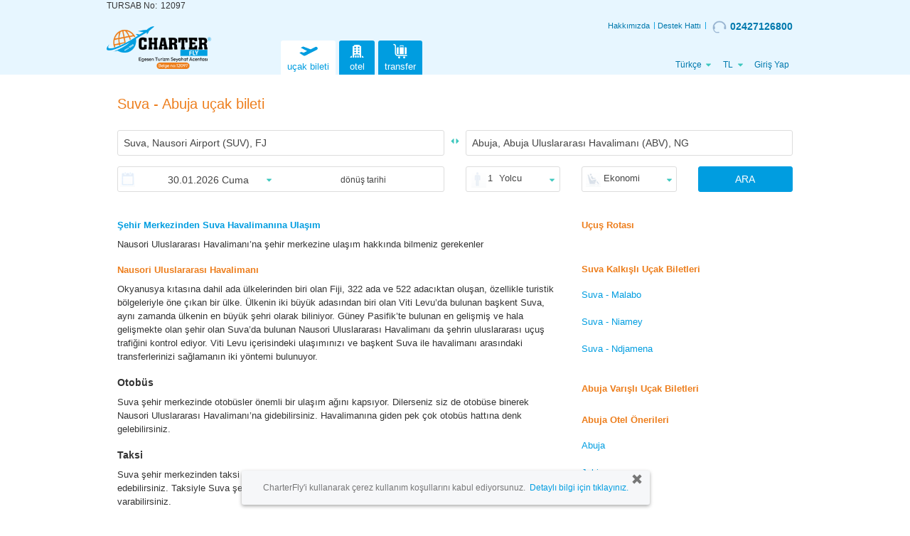

--- FILE ---
content_type: text/html;charset=UTF-8
request_url: https://www.charterfly.net/flights/suva-abuja-suv-abv
body_size: 14390
content:
<!DOCTYPE HTML>
<html xmlns:fb="http://www.facebook.com/2008/fbml" >
<head>
	<title>Suva - Abuja Uçak Bileti Fiyatları | CharterFly</title>
            <meta name="description" content="Suva - Abuja uçak bileti fiyatlarını karşılaştır. En uygun ve avantajlı fiyat ile satın al. " />
	<meta http-equiv="x-ua-compatible" content="IE=10">
<meta http-equiv="content-type" content="text/html; charset=utf-8" />
<meta name="viewport" content="width=device-width, initial-scale=1, maximum-scale=1, user-scalable=no, shrink-to-fit=no"/>
<meta property="fb:app_id" content="396243264435001" />
<link rel="apple-touch-icon" href="/images/"/>
	<meta name="language" content="tr">

<!-- <meta property="og:type" content="website" /> -->
<!-- <meta property="og:image" content="https://www.aerobilet.com.tr/images/logo/aerobilet-200x200.png" /> -->

<meta name="author" content="CharterFly" />
<meta property="og:site_name" content="CharterFly">
<meta property="og:title" content="" />
<meta property="og:description" content="">
<meta property="og:type" content="website">
<meta property="og:url" content="">
<meta property="og:image" content="https://www.www.charterfly.net.tr/images/logo/CharterFly-200x200.png">
<meta property="og:locale" content="tr" />
<meta name="twitter:title" content=" ">
<meta name="twitter:description" content=" ">
<meta name="twitter:card" content="summary">
<meta name="twitter:site" content="@CharterFly">
<meta name="twitter:app:name:iphone" content="CharterFly">
<meta name="twitter:app:name:ipad" content="CharterFly">
<meta name="twitter:app:name:googleplay" content="CharterFly">
<meta name="twitter:app:id:iphone" content="570990761">
<meta name="twitter:app:id:ipad" content="570990761">
<meta name="twitter:app:id:googleplay" content="com.CharterFly.android">
<link rel="publisher" href="https://plus.google.com/u/0/103186276630502538479" /><meta id="pageNameText" content="ucak-bileti"/>
<link rel="alternate" hreflang="tr" href="https://www.aerobilet.com.tr/flights/suva-abuja-suv-abv"> <link rel="canonical" href="https://www.charterfly.net/flights/suva-abuja-suv-abv"> <link rel="shortcut icon" href="/images/favicon.ico">
    <script type="text/javascript" src="/js/jsLoader.js?8942f9ce30"></script><link rel="stylesheet" href="/dist/css/3.3.4/bootstrap.min.css">
<link rel="stylesheet" href="/dist/css/3.3.4/bootstrap-theme.min.css">

<link type="text/css" href="/css/newui/style.css?7ceb413499v6.7" rel="stylesheet" />

<link rel="stylesheet" media="screen and (min-width: 993px)" href="/css/newui/responsive/large.css?707c6c1c69v1.1">
<link rel="stylesheet" media="screen and (max-width: 992px)" href="/css/newui/responsive/mobile.css?0d9ce89f5av1.1">
<link rel="stylesheet" media="screen and (min-width: 768px)" href="/css/newui/responsive/tablet.css?472faf5144">
<link rel="stylesheet" media="screen and (max-width: 767px)" href="/css/newui/responsive/phone.css?0102fc9743">

<link type="text/css" href="/css/newui/user.css?533b884168ver=1.51" rel="stylesheet" />
<link type="text/css" href="/css/newui/pricealert.css?454452f6e7v1.09" rel="stylesheet" />
<link type="text/css" href="/css/newui/search.css?d27dfc5371" rel="stylesheet" />

<style type="text/css">
    		:root{
	--primary-hue: 198;
	--primary-saturation: 100%;
	--primary-light: 44%;
	
	--secondary-hue: 28;
	--secondary-saturation: 85%;
	--secondary-light: 52%;
    
    --default-text-color: #333;
    
    --header-bg: #e7f6ff;
	--footer-bg: #fff;
	--body-bg: #FFF;
	
	--primary-color:
	hsl(var(
	--primary-hue), var(--primary-saturation), var(--primary-light));
	--primary-color-darken:
	hsl(var(
	--primary-hue), var(--primary-saturation), calc(var(--primary-light) - 10%));
	--primary-color-lighten:
	hsl(var(
	--primary-hue), var(--primary-saturation), calc(var(--primary-light) + 40%));
	--primary-color-lighten-half:
	hsl(var(
	--primary-hue), var(--primary-saturation), calc(var(--primary-light) + 45%));
	--primary-color-lighten-full:
	hsl(var(
	--primary-hue), var(--primary-saturation), calc(var(--primary-light) + 58%));
	
	--secondary-color:
	hsl(var(
	--secondary-hue), var(--secondary-saturation), var(--secondary-light));
	--secondary-color-darken:
	hsl(var(
	--secondary-hue), var(--secondary-saturation), calc(var(--secondary-light) - 10%));
	--secondary-color-lighten:
	hsl(var(
	--secondary-hue), var(--secondary-saturation), calc(var(--secondary-light) + 25%));
	--secondary-color-lighten-half:
	hsl(var(
	--secondary-hue), var(--secondary-saturation), calc(var(--secondary-light) + 45%));
	--secondary-color-lighten-full:
	hsl(var(
	--secondary-hue), var(--secondary-saturation), calc(var(--secondary-light) + 50%));
}

body{
	background-color: var(--body-bg);
	color: var(--default-text-color);
}

/** PRIMARY **/

html #header{ 
	background-color: var(--header-bg);
	border-bottom: none;
}
body .btn.btn-primary,
.btn.btn-warning,
.btn4,
input[type='button'], 
input[type='submit'], 
.button,
.ui-dialog .btn-close:hover,
.version,
#nav > ul > li > a,
ul.nav li a:hover, 
ul.nav li a:focus,
html .price-alert .pa-title,
html #brandedFares .fare-item.selected .fare-title,
body .ui-widget-header,
html .ui-datepicker .ui-state-active,
html .hotel-page .guest-rating-score,
html .sr-photo .recommend,
.pager-list a.selected, 
.pager-list a.selected:hover,
.reservation .genders.ui-buttonset .ui-state-active{
	background: var(--primary-color);
}
body .btn.btn-primary,
.btn.btn-warning,
.warning, 
.classRules,
.alert-warning,
.alert-success.orange,
.btn4,
html #brandedFares .fare-item.selected .fare-item-wrap,
html .ui-datepicker .ui-state-active,
html .page-hotel .country-map-filters .dropdown .filter-dropdown .filter-keyword-item,
.pager-list a.selected, .pager-list a.selected:hover,
.searchSorting .select-style.active select,
.page-tabs.ui-tabs .ui-widget-header .ui-state-active,
.reservation .genders.ui-buttonset .ui-state-active{
    border-color: var(--primary-color);
}
.btn.btn-circle,
.is-fixed-box a,
html .ui-datepicker .ui-datepicker-header,
#footer .mobile-popover .btn-close:hover,
#footer .footer-nav .fn-1 span,
#footer .footer-nav .fn-2 span,
#footer .f-box.f-campaign p a span
#footer .f-mob-link .fn-mobile-text:hover em,
#footer .footer-links ul .title,
#footer .f-box h2,
.alert-success.orange .a-right p b,
.alert-success.orange .a-right p a,
a.activeDetail span,
table.tablesorter thead tr .headerSortDown,
table.tablesorter thead tr .headerSortUp,
.alert-success.orange .a-left .glyphicon-ok,
.sticky-alert .sticky-alert-body .popupTimer,
.flip-clock-divider .flip-clock-label,
.flip-clock-wrapper ul li a div div.inn,
.page-tabs.ui-tabs .ui-state-default.ui-state-active a,
.page-tabs.ui-tabs .ui-state-default a:hover,
.searchSorting .select-style.active select,
.text-orange,
html .search-top-banner .cc-phone-num,
html .search-top-banner.search-msg .cc-phone-text-o,
html .search-top-banner.search-msg .cc-phone-icon,
.dategroup #clrReturnDate,
.noResult,
.page-flight .d3price span,
.res-detail .res-header-wrapper .res-header-item:last-child,
html .payment-transactions .t-history .account-balance span,
html table.tablesorter .sr-price .price-text,
html .tablesorter.multiProv .sr-airline,
html .matrix-tabs .ui-tabs-nav .ui-state-active a, 
html .matrix-tabs .ui-tabs-nav a:hover,
html .cnt-btn table td.mp-price,
html .sr-time-dep,
html #brandedFares .fare-item .fare-title,
html #brandedFares .fare-item .fare-icons .i-item,
html #brandedFares .fare-item.selected .fare-price,
html #brandedFares .fare-item .fare-attributes li .fa-check,
html .d3toggle .start-from,
html .success-page .flightSuccessSummary .fs-header,
html .cms-main h2 span, 
html .page-title span, 
html .inner .FormTable td.Toplam,
html .cms-main a, 
html .mobile span,
html .hotelResults .sr-hotel .hotelName .hotel-name-text, 
html .showMap .hotelName a,
html .page-hotel .country-map h2,
html .page-hotel .country-map-filters .dropdown > .btn i,
html .page-hotel .country-map-filters .dropdown .dropdown-menu .dropdown-inner-item .hotel-star-icon,
html .hotelResults .sr-hotel .hotelName .hotel-name-text:hover,
html .showMap .hotelName a:hover,
html .page-hotel .roomPriceTable tr .hd-room-select .is-active,
html .page-hotel .country-map-filters .dropdown .filter-dropdown .filter-keyword-item,
html .hotel-page .hd-pricebtn .hd-totalpricetext .totalPrice,
html .page-house .country-map h2,
html .route-list-item .list-group > .list-group-item:nth-child(2) i,
html .innertext a:hover,
html #content .inner-page-title,
html .support .s-social a:hover,
html .support .s-callcenter span,
html #profileForm .regMail, #content .user-profile a,
.notice,
html #wrap .error-page .text404,
.clear_input_div a,
html .search .miniSearch #addReturnDate,
body .btn2,
html .workplace .menulist li .m-number,
html .metaSearchTabs.ui-tabs .ui-tabs-nav li a,
html .login-page .bottom-link, 
html .register-page .bottom-link,
html .login-form .forgotPasswordSection a,
html .login-form .signupNow a span,
html #spoTable .big,
.pager-list .pager-totalResult,
.pager-list a.pager-prevnext:hover,
#header .topnav a.callcenterNo,
#header .topnav a::after,
ul.nav li a,
#header .user,
html .btn.btn-transparent:hover, 
html .btn.btn-transparent:focus,
html .search-nav a.selected,
#nav > ul > li > a:hover,
html #nav > ul > li > a.selected,
html .subnav li a{
	color: var(--primary-color);
}
body .back:hover,
#wrap .longButton:hover,
html .page-hotel .country-map-filters .dropdown .dropdown-menu .selected-filter-wrapper #hotelPropertiesList .filter-keyword-item,
#marker-product-content .marker-product-item .marker-product-price,
#marker-product-content .marker-product-item .marker-product-nonstop{
	background-color: var(--primary-color);
}
#marker-product-content .marker-product-item .marker-product-price:after,
#marker-product-content .marker-product-item .marker-product-nonstop:after {
	border-top-color: var(--primary-color);
}
#nav .selected .st0,
#nav a:hover .st0,
#nav .selected .st1,
#nav a:hover .st1,
.search-nav .selected .st0, 
.search-nav a:focus .st0,
.page-flight .bar,
html #primary-section .list-group-item svg{
	fill:var(--primary-color);
}
body .btn2,
html .subnav li a,
html .metaSearchTabs.ui-tabs .ui-tabs-nav{
	border-color: var(--primary-color-lighten);
}
html .newui .inner #payment-tabs.metaSearchTabs .ui-state-default{
	border-color: var(--primary-color-lighten-half) !important;
}
.btn.btn-primary:hover,
.btn.btn-primary:focus,
.btn.btn-warning:hover,
.btn.btn-warning:focus,
.button:hover, 
input[type='button']:hover, 
input[type='submit']:hover,
.btn3,
html .next-prev,
html .dep-title, 
html .ret-title{
	background:var(--primary-color-darken);
    border-color: var(--primary-color-darken);
}
#footer .footer-links ul a,
.bottomnav a,
.copy-lang a, 
.foot-text a, 
.foot-text h2,
#footer .copy-lang,
html #header .user .dropdown-toggle-user,
html .btn-link,
html .orders .tablesorter td.order-price,
html .inner .sub-title,
html .inner h2,
html .res-detail .header-title,
html .page-hotel.page-detail .hotel-page h3, 
html .hotel-page .hotel-price .rooms .room-board h4,
html .price-detail-cover strong,
html .room-detail-wrap h3,
html .order-top li b,
html .tableCoupon a.couponRow, 
html .tableCoupon a.couponRow2,
html .f-rules-container a,
html .flightSummary .res-time,
html .success-page .flightSuccessSummary .fs-pnr, 
html .success-page .success-pnr,
html .success-page .flightSuccessSummary .fs-title th,
html .warning2,
html .newui .inner #payment-tabs.metaSearchTabs .ui-state-active.ui-state-default,
html .metaSearchTabs.ui-tabs .ui-state-active a, 
html .metaSearchTabs.ui-tabs .ui-state-active a:link, 
html .metaSearchTabs.ui-tabs .ui-state-active a:visited,
html .search-results .matrixContainer a,
html .subnav li a:hover,
html .subnav li a.selected{
	color: var(--primary-color-darken);
}
#nav > ul > li > a:hover,
html .newui .inner #payment-tabs.metaSearchTabs .ui-state-active.ui-state-default {
    background: var(--primary-color-lighten);
    /* background: linear-gradient(180deg, var(--primary-color-lighten) 35%, var(--primary-color-lighten-half) 100%); */
}
#header,
html .res-detail .h-container{
	border-bottom:2px solid var(--primary-color);
}
html .newui .inner #payment-tabs.metaSearchTabs .ui-state-default,
html .credit-card,
html .warning2,
html #content .hotel-page .hotel-price .rooms .roomName,
html .subnav li a.selected,
html .subnav li a:hover{
	background: var(--primary-color-lighten-full);
}
#footer .footer-nav,
body .btn2:hover{
	background: var(--secondary-color);
}
#footer .f-box,
html .warning2,
html .inner .sub-title{
	border:1px solid var(--primary-color-lighten-full);
}
html #footer .footer-nav .col-xs-4{
	border-right:1px solid var(--secondary-color-darken);
}
#footer .footer-nav .col-xs-4:first-child{
	border-left:1px solid var(--secondary-color-darken);
}
html .slogan > span{
	color: var(--primary-color) !important;
}

/** SECONDARY **/
html .search .search-links h1,
html h1.search-title,
html .search-title,
html .search .search-form .slogan,
.bottomnav a:hover,
html .cms-main h2,
html #price-offer li > label,
html .inner .support h3.title,
html .inner label,
html .support .s-social a,
.page-flight .page-title-span,
.page-flight .d3price li,
.page-flight .d3price .d3-title h3,
.page-flight .d3legend span,
html #wrap .workplace .menulist li p.m-bottom, 
html #wrap .workplace .menulist li .m-title,
html .workplace .menulist li strong,
html .page-title,
html .page-hotel #countryHotelMap .sub-row .sub-row-showAllHotel label,
#footer .footer-links ul a:hover{
	color:var(--secondary-color);
}

/** RESET **/
.logo,
.res-detail .res-header-wrapper .res-header-item .logo{
	height:48px;
	max-height:48px;
	padding:0;
}
.logo img,
.res-detail .res-header-wrapper .res-header-item .logo img{
	max-width:100%;
	height:auto;
}
#header .logo a{
	max-width:100%;
}
#header,
html .res-detail .h-container,
html #nav > ul > li > a.selected,
#footer .foot{
	background:#fff;
}
html .search-nav {
    justify-content: space-evenly;
}
html .login-form-wrap {
    min-height: 500px;
}
html #header-login{
	background-color: #fdfffe;
}
.page-flight .search .search-links h1 {
    margin-top: 35px;
}


#footer {
    
    background-color: var(--footer-bg);
}
#footer .footer-nav a:hover{
	color:#fff;
	text-decoration:underline;
}
#footer .footer-nav{
	height:auto;
	padding:0;
}
#footer .footer-nav .clearfix{
	display: flex;
	justify-content: space-between;
	align-items: center;
}
#footer .footer-nav .clearfix:before{
	content: inherit;
}
html #footer .footer-nav .col-xs-4 {
    width: auto;
    flex: 1;
}
ul.nav li a:hover, 
ul.nav li a:focus,
#footer .footer-nav a{
	color:#fff;
}
input[type="text"], 
input[type="password"],
input[type="tel"], 
input[type="number"], 
input[type="email"],
select, 
.inputstyle,
.input-date,
html .search .miniSearch #clrReturnDate,
html .search .search-form .return-date-text,
html .search .ui-buttonset .ui-state-default.ui-state-active,
html .search .ui-buttonset .ui-state-default,
html .page-hotel .country-map-filters .dropdown{
	background: #fff;
	border-color:#ddd;
	color:#444;
}
html .search .miniSearch #addReturnDate{
	background:#ddd;
}
html .search .ui-buttonset .ui-state-default{
	background: #fafafa;
	color:#aaa;
}
html .search .search-form .date .dategroup input[type=text],
html .travelers .travelerSelect,
html .search .classSelect,
html .selectPerson,
html .select-style select,
html .price-alert .pa-campaign label,
html .price-alert .travelers .pa-travelerSelectlink, 
html .price-alert .pa-classSelectlink,
#content .search-form .ui-buttonset .ui-state-active.ui-state-default,
html .page-hotel .country-map-filters .dropdown .dropdown-toggle, 
html .page-hotel .country-map-filters .select-style{
	color:#444;
}
html .search .location div.switch a::before,
html .search .location div.switch a::after,
html .search .search-form .date .dategroup input[type=text],
html .travelers .travelerSelect,
html .search .classSelect,
html .selectPerson,
html .ui-datepicker .ui-widget-header .ui-icon,
html .select-style select{
 	background-image: url(/images/newui/caret-down_ikticket.svg);
}
.price-alert .pa-title .pa-img{
    width:97px;
    height:76px;
	background:url(/images/newui/hotel-bell_ikticket.png) no-repeat;
}
#footer .footer-nav,
#footer .footer-nav .col-xs-4,
#footer .footer-boxes,
html .credit-card{
	border:0;
}
#footer .footer-nav .col-xs-4{
	padding:6px 0;
}
#footer .f-box{
	background:none;
}

/** phone.css **/
@media only screen and (max-width: 767px) {
	html #header {
		background-size: inherit;
		background-position: top center;
	}
	html #header img.logo {
		max-height: 40px;
	}
	#header #nav li a{
		background:none;
	}
	html .btn.btn-transparent,
	html body #header #nav li.login a:last-child,
	html #header #nav li a.selected, 
	html #header #nav li a:focus{
		color: var(--primary-color);
	}
	body .hotels table td.order-no span,
	html .ui-datepicker .ui-datepicker-buttonpane button.ui-datepicker-close{
		background: var(--primary-color);
	}
	html .search-nav a.selected,
	html .btn.btn-transparent,
	html .ui-datepicker .ui-datepicker-buttonpane button.ui-datepicker-close{
		border-color: var(--primary-color);
	}
	body .hotels table td.order-no {
		border-color:var(--primary-color) !important;
	}
	html #footer .footer-links ul{
		background: var(--primary-color-lighten-half);
	}
}	

/** tablet.css **/
@media only screen and (min-width: 768px) {
	ul.nav li a,
	#header .topnav a.callcenterNo,
	#nav > ul .m-settings,
	#header .topnav a{
		color:var(--primary-color-darken);
	}
	#header .topnav a:hover{
		color:var(--primary-color);
	}
	#nav > ul .m-settings div{
		background-image: url(/images/newui/caret-down_ikticket.svg);
	}
	html #header img.logo{
		width: auto;
		max-height: 60px;
		margin-top: -20px;
	}
	.flight-img {
	    text-align: center;
	    margin-bottom: -180px;
	}
}</style>
    <link rel="stylesheet" type="text/css" href="/js/jq/intl-tel-input/css/intlTelInput.css?v1.1" />
<link rel="preload" as="style" href="https://use.fontawesome.com/releases/v5.4.1/css/all.css" integrity="sha384-5sAR7xN1Nv6T6+dT2mhtzEpVJvfS3NScPQTrOxhwjIuvcA67KV2R5Jz6kr4abQsz" crossorigin="anonymous" onload="this.rel='stylesheet'">

<link type="text/css" href="/css/newui/flight.css?3870ecf7f3ver=2.18" rel="stylesheet" />
	<link type="text/css" href="/css/newui/cms.css?1d213f6c8aver=1.06" rel="stylesheet" />
	<link type="text/css" href="/css/d3/d3.css?dedf9e4495ver=1.4" rel="stylesheet" />
	<link type="text/css" href="/css/jquery-ui-1.11.4.min.css?767cf7af5c" rel="stylesheet" />
	<link type="text/css" href="/css/tipTip.css?1f6326febc" rel="stylesheet" />
	
	<script type="text/javascript" src="/fmt/tr.js"></script>
<script type="text/javascript" src="/urlMap/tr.js"></script>

<script src="/js/common_models.js?718ca4dcbc"></script>

<script type="text/javascript">
	var siteId = 1705;
	Globals.Google.tagKey = "";
	Globals.Google.mapKey = "AIzaSyAMspGzFCWJwlEWkFufR8WxMjQReLkg-7Q";
	Globals.locale = "tr";
</script>

<!-- Global Google Analytics -->
<script type="text/javascript">
(function(w,d,s,l,i){w[l]=w[l]||[];w[l].push({'gtm.start':
new Date().getTime(),event:'gtm.js'});var f=d.getElementsByTagName(s)[0],
j=d.createElement(s),dl=l!='dataLayer'?'&l='+l:'';j.async=true;j.src=
'https://www.googletagmanager.com/gtm.js?id='+i+dl;f.parentNode.insertBefore(j,f);
})(window,document,'script','dataLayer','');
</script>

<!-- <script src="/js/bugsnag/bugsnag-2.min.js?35659554c8" data-apikey="77fc3f7f40a04790903019ef24f008b6"></script> -->
<script src="/js/jq/jquery_main.js?bc4a25097f"></script>

<script type="text/javascript" src="/js/jq/datepicker/jquery.ui.datepicker-tr.js"></script>
<script type="text/javascript" src="/js/jq/messages_tr.js?c72f3c4e64"></script>

<!-- 
BTOC-10737 : js dosyası içinde google.tag.manager.key çalışmıyordu o yüzden tag in içine aldık
<script type="text/javascript" src="/js/google/tagManager.js?e43e9916ac"></script> -->
<script type="text/javascript" src="/js/jsLoader.js?8942f9ce30"></script>
<script type="text/javascript" src="/js/validationMethods.js?fb26f5de94"></script>
<script type="text/javascript" src="/js/aerobiletutil.js?666847343e"></script>
<script type="text/javascript" src="/js/commonError.js?aa89f85fd3"></script>
<script type="text/javascript" src="/js/emailValidation.js?6cdfdbaea8"></script>
<script type="text/javascript" src="/js/coupon/popupCampaignLoader.js?915dbccb40"></script>
<script type="text/javascript" src="/js/coupon/popupCampaign.js?ae0a115d79"></script>
<script type="text/javascript" src="/js/styleLoader.js?0a323aef82"></script>
<script type="text/javascript" src="/js/table-pager.js?684d535551"></script>
<!-- <script type="text/javascript" src="/js/babel/babel.min.js?3ac9ac5a8e"></script> -->

<script>
    var LOADING_GIF_DYNAMIC_NAME = null;
    var LOGO_DYNAMIC_NAME = null;

    
            LOADING_GIF_DYNAMIC_NAME = "loading2.gif";
        
            LOGO_DYNAMIC_NAME = "loading2.gif";
        </script>
<script type="text/javascript" src="/js/main.js?f910cf5ca5ver=1.1"></script>
	
	<script type="text/javascript" src="/js/d3/d3.min.js"></script>
		<script type="text/javascript" src="/js/d3/d3-tip.js"></script>
		<script type="text/javascript" src="/js/d3/drawD3Graph.js"></script>		
	<script type="text/javascript" src="/js/common.js?fc41808d43rev=1.3"></script>
</head>
<body class="newui cms price-calendar tr">

	<!-- Google Tag Manager -->
<noscript><iframe src="https://www.googletagmanager.com/ns.html?id="
height="0" width="0" style="display:none;visibility:hidden"></iframe></noscript>
<!-- End Google Tag Manager -->

<script type="text/javascript">
	$(window).bind("pageshow", function(event) {
	  	if (event.originalEvent.persisted) {
	    	window.location.reload() 
	  	}
	});
</script>
<div class="overlay-bg"></div>
<div id="aerobilet_loader"></div>

<div id="dialog" class="is-fixed-box">
  	<div class="privacy-remove-btn"><span class="glyphicon glyphicon-remove" id="privacy-remove" onclick = "javascript:closePrivacyBox()"></span></div>
      <p>CharterFly&#39;i kullanarak çerez kullanım koşullarını kabul ediyorsunuz.&nbsp; <a href="https://www.www.charterfly.net.tr/gizlilik-bildirimi" target ="_blank">Detaylı bilgi için tıklayınız.</a></p>
</div>
<div id="header" class="TR">

	<div class="container">
		
		<div class="row">
			<div class="footer-tursab-item">
					TURSAB No:<span>12097</span>
				</div>
			<div class="col-xs-12">
				<div class="top-nav-wrapper">
					<div class="topnav hidden-xs">
						<a href='/hakkimizda'>Hakkımızda</a>
						<a href='/destek'>Destek Hattı</a>
					  <a href='tel:02427126800' title='Çağrı Merkezi' class="callcenterNo"><img src="/images/call-center@3x.png" loading="lazy" alt=""/>02427126800</a>
					</div>

					</div>
			</div>
		</div>
		<div class="row">
			<div class="logo col-md-3 col-sm-3 col-xs-6">
				<a href="/"><img src="https://www.charterfly.net/site/1705/logo.png" class="logo" />
    </a>
			</div>
			
			<div class="main-menu col-md-9 col-sm-9 col-xs-2">
				<button type="button" class="visible-xs btn btn-default btn-transparent" id="showMenu">
					<span class="glyphicon glyphicon-menu-hamburger"></span>
					<span class="glyphicon glyphicon-remove"></span>
				</button>
				
				<div id="nav">
					<ul>
						<li class="login visible-xs">
									<span class="nav-hello">Merhaba!</span>
									<a href="javascript:void(0)" class="loginlink" >giriş yapmak için tıklayın</a>
											<a href="javascript:void(0)" class="loginlink" data-loginType="register" >veya kayıt olun</a>
										</li>
							<li>
    <a href="/ucak-bileti"
       title='uçak bileti' 
       class="navmenu selected">
        <?xml version="1.0" encoding="UTF-8"?>
<svg enable-background="new 0 0 30 30" version="1.0" viewBox="0 0 30 30" xml:space="preserve" xmlns="http://www.w3.org/2000/svg">
	<path class="st0" d="m27.1 10.3c-0.5-1.1-1.9-1.5-2.9-1l-6.3 3.2-10.2-3.8-3.2 1.6 8.5 4.5-4.5 2.3-3.3-1.1-2.6 1.3 4.7 3.1c0.8 0.6 2 1.2 3.1 0.7l15.7-7.9c1.1-0.6 1.6-1.9 1-2.9z"/>
</svg>uçak bileti</a>
</li><li>
    <a href="/otel"
       title='otel' 
       class="navmenu ">
        <?xml version="1.0" encoding="UTF-8"?>
<svg enable-background="new 0 0 30 30" version="1.0" viewBox="0 0 30 30" xml:space="preserve" xmlns="http://www.w3.org/2000/svg">
	<path class="st0" d="m8.3 21.3c-0.6-0.1-1 0.2-1.2 0.5-0.4 0.1-0.7 0.5-0.7 1-0.4 0.1-0.7 0.4-0.7 0.8h2.6v-2.3z"/>
	<path class="st0" d="m11.5 19.9c1.2-0.3 2.4-0.4 3.5-0.4 1.2 0 2.3 0.1 3.5 0.4v3.8h2.2v-15.4c-0.7-0.2-0.9-0.3-1.5-0.4v-1.1c-1.5-0.3-2.9-0.5-4.2-0.5s-2.6 0.2-4.2 0.5v1.2c-0.6 0-0.8 0.1-1.6 0.3v15.4h2.2v-3.8zm4.9-10.8h2v2h-2v-2zm0 3.5h2v2h-2v-2zm0 3.4h2v2h-2v-2zm-4.7-6.9h2v2h-2v-2zm0 3.5h2v2h-2v-2zm0 3.4h2v2h-2v-2z"/>
	<rect class="st0" x="12.5" y="20.8" width="2" height="2.9"/>
	<rect class="st0" x="15.5" y="20.8" width="2" height="2.9"/>
	<path class="st0" d="m21.7 21.3c0.6-0.1 1 0.2 1.2 0.5 0.4 0.1 0.7 0.5 0.7 1 0.4 0.1 0.7 0.4 0.7 0.8h-2.6v-2.3z"/>
</svg>
otel</a>
</li><li>
    <a href="/havalimani-transfer"
       title='transfer' 
       class="navmenu ">
        <?xml version="1.0" encoding="UTF-8"?>
<svg enable-background="new 0 0 30 30" version="1.0" viewBox="0 0 30 30" xml:space="preserve" xmlns="http://www.w3.org/2000/svg">
	<circle class="st0" cx="13.5" cy="23.4" r="1.4"/>
	<circle class="st0" cx="20.3" cy="23.4" r="1.4"/>
	<path class="st0" d="m23.7 20.1h-12c-1.3 0-2.4-1.1-2.4-2.4v-9.5c0-1.6-1.3-3-3-3-0.4 0-0.7 0.3-0.7 0.8 0 0.4 0.3 0.7 0.7 0.7 0.8 0 1.5 0.7 1.5 1.5v9.6 0.1c0.1 2.1 1.8 3.7 3.9 3.7h12c0.4 0 0.7-0.3 0.7-0.7 0-0.5-0.3-0.8-0.7-0.8z"/>
	<path class="st0" d="m15.3 8.2c0-0.1 0.1-0.2 0.2-0.2h2.9c0.1 0 0.2 0.1 0.2 0.2v0.6h1v-0.6c0-0.7-0.5-1.2-1.2-1.2h-2.9c-0.7 0-1.2 0.5-1.2 1.2v0.6h1v-0.6z"/>
	<path class="st1" d="m22.3 9.7h-1.2v9.4h1.2c0.7 0 1.4-0.6 1.4-1.4v-6.7c0-0.7-0.7-1.3-1.4-1.3z"/>
	<path class="st1" d="m11.6 19.1h1.2v-9.4h-1.2c-0.7 0-1.4 0.6-1.4 1.4v6.7c0.1 0.6 0.7 1.3 1.4 1.3z"/>
	<rect class="st1" x="14.2" y="9.7" width="5.5" height="9.4"/>
</svg>
transfer</a>
</li><li class="m-settings">
							<ul class="mobile-menu visible-xs">
								<li class="callcenterNo"><a href='tel:02427126800'><i class="fas fa-phone"></i> 02427126800</a></li>
								
								<li class="m-email"><a href='mailto:info@egementurizm.com'><i class="fas fa-envelope"></i> info@egementurizm.com</a></li>
								
								<li class="m-mobile">
								</li>
							</ul>
						</li>
						<li class="m-settings nav-language" >
						<div class="m-language">
								<span id="langName" class="hidden-xs">locale.name.TR</span>
								<label>
									Dili değiştir</label>
								
								<select id="languageSelection">
									<option value="">
										dil seçiniz</option>
									<option value="en">English</option>
											<option value="de">Deutsch</option>
											<option value="tr">Türkçe</option>
											</select>
							</div>
							<div class="m-currency">
								<span id="currencySign" class="currency-sign">TL</span>
								<label>
									Para birimi değiştir</label>
								<select id="currencySelection">
									<option value="">
										para birimi seçiniz</option>
								   <option value="USD">$&nbsp;USD</option>
								   <option value="GBP">£&nbsp;GBP</option>
								   <option value="EUR">€&nbsp;EUR</option>
								   <option value="TL">₺&nbsp;TL</option>
								   <option value="RUB">₽&nbsp;RUB</option>
								   </select>
							</div>
						</li>
						<li class="visible-xs">
							<ul class="mobile-menu">
								<li><a href="/online-checkin">Online Check-in</a></li>
								<li><a href='/hakkimizda'>Hakkımızda</a></li>
									<li><a href='/destek'>Destek Hattı</a></li>
								</ul>
						</li>
						<li class="hidden-xs nav-login">
							<ul class="nav">
										<li class="navstart login"><a href="javascript:void(0)" class="loginlink">Giriş Yap</a></li>
											</ul>
									</li>
					</ul>
				</div>
			</div>
		</div>
		<!-- END row -->

		<form id="postForm" method="POST">
			</form>

	</div>
	<!-- END container -->

</div>
	<!-- END header -->
	
<div id="loginRegisterContainer"></div>
<div id="popupCampaign" style="display:none;">
		<div class="pl-left">
			<img src="/images/icon-dollar-b.png" loading="lazy" alt=""/>
		</div>
		<div class="pl-right">
			<h4 class="modal-title">Biletinizi anında 15,00TL indirimle satın almaya ne dersiniz?</h4>
			<p id="discountMessage" class="pl2">
				Biletinizi satın almanız için size <b></b> indirim kodu tanımladık.</p>
			<p>İndirim kuponunuz 6 saat boyunca geçerli olacaktır.</p>
			<p>Bu indirimden hemen faydalanmak ve biletinizi daha ucuza satın almak için 'DEVAM ET'  butonuna basınız.</p>
			<p>İndirim kuponunuz satın alma sayfasında otomatik olarak tanımlanacaktır.</p>
			<p class="pl-btn">
				<a id="btnPopupCampaign" href="#" onclick="" class="btn btn-primary">DEVAM ET</a>
			</p>
		</div>
	</div>

	<div id="discountAlert" class="discount-alert sticky-alert" style="display:none">
	<h4 class="sticky-title">İNDİRİM KUPONU<button type="button" id="close-discount" class="btn btn-link btn-close"><span class="glyphicon glyphicon-remove" aria-hidden="true"></span></button></h4>
	<div class="sticky-alert-body">
		<div id="discountAlertContentTimer">
		<p>
			<label>Kupon no</label> : <span id="discountAlertCouponCode" class="alert-coupon-code"></span>
		</p>
		<p>
			<label>Kalan süre</label> : <span class="popupTimer"></span>
		</p>
		<p class="last-child">Lütfen uçuş bilgilerinizi seçerek bir sonraki sayfaya devam ediniz.</p>
		</div>
		<div id="discountAlertContentSuccess" style="display:none;">
			<p class="alert-success">İNDİRİM TUTARI ÖDEME TUTARINDAN DÜŞÜLMÜŞTÜR</p>
		</div>
		<div id="discountAlertContentFail" style="display:none;">
			<p class="alert alert-danger">Kupon kullanımı başarısız, kullanım süresi dolmuş olabilir.
</p>
				</div>
	</div>
</div><script type="text/javascript">
		PopupCampaignObject.pageName = "flights/suva-abuja-suv-abv";
		PopupCampaignObject.isPriceDetailPage = "";
		PopupCampaignObject.couponCode = "";
		PopupCampaignObject.couponCodeId = "";
		PopupCampaignObject.discountMessage = $('#popupCampaign #discountMessage').html();
		PopupCampaignObject.couponSource = "";	
	</script>

<script type="text/javascript">
	var LoginRegister = {
        wrongSite:false,
        siteRedirectHost:null,
        siteRedirectCUI:null,
        rememberMe:false,
        containsGoogle:false,
        googleId:null,
        facebookId:null,
        containsVKontakte:false,
        dialogMessage:''
    }

	LoginRegister.wrongSite = "";
	LoginRegister.siteRedirectHost = "";
	LoginRegister.siteRedirectCUI = "";
	LoginRegister.rememberMe = "";
	LoginRegister.containsGoogle = "";
	LoginRegister.googleId = "958770413433-fk0k3n3be0tbdtosdqo1o8cgg3nsqnoq";
	LoginRegister.facebookId = "396243264435001";
	LoginRegister.containsVKontakte = "";
	LoginRegister.dialogMessage = "" + LoginRegister.siteRedirectHost + " adresine yönlendiriliyorsunuz";
	
	Globals.currencyForCookie = "TL";
</script>
<script type="text/javascript" src="/js/commonBodyJs.js?b780e093f8"></script>
<div id="wrap">
		<div id="container" class="container">
			<div id="content">
				<h1 class="page-title">
							Suva - Abuja uçak bileti</h1>
					<div class="search">
	<form id="searchForm" name="searchForm" class="clearfix" action="/ucak-bileti" method="post">
	<input type="hidden" name="dayDep" id="dayDep" />
	<input type="hidden" name="dayRet" id="dayRet" />
	
	<input type="hidden" name="fromAirportId" id="fromAirportId" value="6SUV1TR"/>
	<input type="hidden" name="toAirportId" id="toAirportId" value="6ABV1TR"/>
	<input type="hidden" name="fromAirportCity" id="fromAirportCity" value="SUV"  />
	<input type="hidden" name="toAirportCity" id="toAirportCity"  value="ABV"/>
	<input type="hidden" name="landingDetailId" id="landingDetailId" value=""/>
	
	<div class="search-form ">
		<div class="visible-xs">
	<div class="search-nav" onscroll="scrollJump()">
	<a href="/ucak-bileti"
		   title='uçak bileti'
		   class="navmenu selected">
			<?xml version="1.0" encoding="UTF-8"?>
<svg enable-background="new 0 0 30 30" version="1.0" viewBox="0 0 30 30" xml:space="preserve" xmlns="http://www.w3.org/2000/svg">
	<path class="st0" d="m27.1 10.3c-0.5-1.1-1.9-1.5-2.9-1l-6.3 3.2-10.2-3.8-3.2 1.6 8.5 4.5-4.5 2.3-3.3-1.1-2.6 1.3 4.7 3.1c0.8 0.6 2 1.2 3.1 0.7l15.7-7.9c1.1-0.6 1.6-1.9 1-2.9z"/>
</svg>uçak bileti</a>
	<a href="/otel"
		   title='otel'
		   class="navmenu ">
			<?xml version="1.0" encoding="UTF-8"?>
<svg enable-background="new 0 0 30 30" version="1.0" viewBox="0 0 30 30" xml:space="preserve" xmlns="http://www.w3.org/2000/svg">
	<path class="st0" d="m8.3 21.3c-0.6-0.1-1 0.2-1.2 0.5-0.4 0.1-0.7 0.5-0.7 1-0.4 0.1-0.7 0.4-0.7 0.8h2.6v-2.3z"/>
	<path class="st0" d="m11.5 19.9c1.2-0.3 2.4-0.4 3.5-0.4 1.2 0 2.3 0.1 3.5 0.4v3.8h2.2v-15.4c-0.7-0.2-0.9-0.3-1.5-0.4v-1.1c-1.5-0.3-2.9-0.5-4.2-0.5s-2.6 0.2-4.2 0.5v1.2c-0.6 0-0.8 0.1-1.6 0.3v15.4h2.2v-3.8zm4.9-10.8h2v2h-2v-2zm0 3.5h2v2h-2v-2zm0 3.4h2v2h-2v-2zm-4.7-6.9h2v2h-2v-2zm0 3.5h2v2h-2v-2zm0 3.4h2v2h-2v-2z"/>
	<rect class="st0" x="12.5" y="20.8" width="2" height="2.9"/>
	<rect class="st0" x="15.5" y="20.8" width="2" height="2.9"/>
	<path class="st0" d="m21.7 21.3c0.6-0.1 1 0.2 1.2 0.5 0.4 0.1 0.7 0.5 0.7 1 0.4 0.1 0.7 0.4 0.7 0.8h-2.6v-2.3z"/>
</svg>
otel</a>
	<a href="/havalimani-transfer"
		   title='transfer'
		   class="navmenu ">
			<?xml version="1.0" encoding="UTF-8"?>
<svg enable-background="new 0 0 30 30" version="1.0" viewBox="0 0 30 30" xml:space="preserve" xmlns="http://www.w3.org/2000/svg">
	<circle class="st0" cx="13.5" cy="23.4" r="1.4"/>
	<circle class="st0" cx="20.3" cy="23.4" r="1.4"/>
	<path class="st0" d="m23.7 20.1h-12c-1.3 0-2.4-1.1-2.4-2.4v-9.5c0-1.6-1.3-3-3-3-0.4 0-0.7 0.3-0.7 0.8 0 0.4 0.3 0.7 0.7 0.7 0.8 0 1.5 0.7 1.5 1.5v9.6 0.1c0.1 2.1 1.8 3.7 3.9 3.7h12c0.4 0 0.7-0.3 0.7-0.7 0-0.5-0.3-0.8-0.7-0.8z"/>
	<path class="st0" d="m15.3 8.2c0-0.1 0.1-0.2 0.2-0.2h2.9c0.1 0 0.2 0.1 0.2 0.2v0.6h1v-0.6c0-0.7-0.5-1.2-1.2-1.2h-2.9c-0.7 0-1.2 0.5-1.2 1.2v0.6h1v-0.6z"/>
	<path class="st1" d="m22.3 9.7h-1.2v9.4h1.2c0.7 0 1.4-0.6 1.4-1.4v-6.7c0-0.7-0.7-1.3-1.4-1.3z"/>
	<path class="st1" d="m11.6 19.1h1.2v-9.4h-1.2c-0.7 0-1.4 0.6-1.4 1.4v6.7c0.1 0.6 0.7 1.3 1.4 1.3z"/>
	<rect class="st1" x="14.2" y="9.7" width="5.5" height="9.4"/>
</svg>
transfer</a>
	</div>
</div>
<div class="row">
			<div class="col-sm-4 col-xs-12">
				<div class="search-links">
					</div>
			</div>
			<div class="col-sm-8 col-xs-12">
				<div class="search-top-banner search-msg hidden-xs">
					<span class="cc-phone-text-container">
						<span class="cc-phone-text-o">tüm vergiler ve harçlar dahildir, ekstra veya sürpriz ücret yoktur.</span>
						<span class="cc-phone-text">CharterFly&#39;te, tam olarak ilk sayfada gördüğünüz miktarı ödersiniz.</span>
					</span>
					<span class="cc-phone-icon">
						<i class="far fa-thumbs-up"></i>
					</span>
				</div>
			</div>
		</div>
		<div class="location row">
			<div class="col-sm-6 col-xs-12 srcLocInput">
				<input type="text" placeholder="nereden" id="fromAirport" name="fromAirport" class="setSelection required airportAutoComplete departure clear_input" autocapitalize="off" autocorrect="off" value="Suva, Nausori Airport (SUV), FJ" tabindex="1" />
			</div>
			<div class="switch hidden-xs">
				<a href="javascript:switchAirports()"></a>
			</div>
			<div class="col-sm-6 col-xs-12 srcLocInput">
				<input type="text" placeholder="nereye" id="toAirport" name="toAirport" class="setSelection required airportAutoComplete return clear_input" autocapitalize="off" autocorrect="off" value="Abuja, Abuja Uluslararası Havalimanı (ABV), NG" tabindex="2" />
			</div>
		</div>
		
		<div class="date row">
			<div class="col-sm-6 col-xs-12 srcDateInput">
				<div class="dategroup inputstyle">
					<span class="field-img icon-date"></span>
					<div class="row">
						<div class="dateFrom col-sm-6 col-xs-6">
							<input type="text" id="departureDate" name="departureDate" value="30.01.2026&nbsp;Cuma" tabindex="3" title=""
							  readonly="readonly" onfocus="this.blur()" class="departureDate required dateTr tripleDateBoundries" 
					  		  tripleDateBoundries="22.01.2026-23.01.2027<#returnDate"/>
						</div>
						<div id="dateToDiv" class="dateTo col-sm-6 col-xs-6">
							<div class="return-date-text">dönüş tarihi</div>
							<input type="text" disabled="disabled" id="returnDate" name="returnDate" value="30.01.2026&nbsp;Cuma"
								tabindex="4" onfocus="this.blur()"
								readonly="readonly" class="returnDate required dateTr tripleDateBoundries" 
								tripleDateBoundries="22.01.2026-23.01.2027>#departureDate" 
								placeholder="dönüş tarihi"
								/>
								<div style="position:absolute; left:0; right:0; top:0; bottom:0;cursor:pointer;"></div> <!-- mozilla disabled element üzerinde click event ini çalıştıramadığından en öne bir div attık : https://stackoverflow.com/questions/3100319/event-on-a-disabled-input  -->
						</div>
						<button type="button" class="btn btn-link" id="clrReturnDate"><span class="glyphicon glyphicon-remove" aria-hidden="true"></span></button>
					</div>
				</div>
			</div>

			<div class="col-md-2 col-sm-3 col-xs-6 srcSmlInput">
				<div class="travelers inputstyle">
					<span class="field-img icon-traveler"></span>
					<a href="javascript:void(0)" class="travelerSelect" tabindex="4"><span class="travelerSelectPax">1</span> <span class="travelerFmt">yolcu</span></a>
					<ul class="travelerList">
						<li class="pop-close pop-title">
							<span class="pop-title-text">Yolcu Tipi</span>
							<button type="button" class="btn btn-info btn-link pop-btn-ok">TAMAM</button>
						</li>
						<li><span class="traveler-type">yetişkin</span> <input type="text" id="paxADT" onfocus="this.blur()" class="spinnerTravelerADT" name="paxADT"
							value="" readonly="readonly"/> <span class="traveler-ages">12+</span></li>
						<li><span class="traveler-type">çocuk</span> <input type="text" id="paxCHD" onfocus="this.blur()" class="spinnerTravelerCHD" name="paxCHD"
							value="" readonly="readonly"/> <span class="traveler-ages">2-11</span></li>
						<li><span class="traveler-type">bebek</span> <input type="text" id="paxINF" onfocus="this.blur()" class="spinnerTravelerINF" name="paxINF"
							value="" readonly="readonly"/> <span class="traveler-ages">0-2</span></li>
						<li class="pop-btn">
							<p>** Bir uçuşta en fazla 9 yolcu seçilir.</p>
							<p>** Öğrencilerin havalimanında güncel tarihli öğrenci kimlik kartını ibraz etmesi gerekmektedir.</p> 
						</li>

					</ul>
					<div class="mob-modal"></div>
				</div>
			</div>
			
			<div class="col-md-2 col-sm-3 col-xs-6 srcSmlInput">
				<div class="fklas inputstyle">
					<span class="field-img icon-class"></span>
					<a href="javascript:void(0)" class="classSelect" tabindex="5">
						Ekonomi</a>
					<ul class="classList">
						<li class="pop-close pop-title">
							<span class="pop-title-text">Sınıf</span>
							<button type="button" class="btn btn-info btn-link pop-btn-ok">TAMAM</button>
						</li>
						<li id="fclass">
						<input type="radio" id="radioAll" name="fclass" value="ALL"  />
									<label for="radioAll">hepsi</label>
									<input type="radio" id="radioEconomy" name="fclass" value="ALL" checked="checked" /> 
									<label for="radioEconomy">Ekonomi</label>
									<input type="radio" id="radioBusiness" name="fclass" value="BUSINESS"  /> 
									<label for="radioBusiness">Business</label>
								</li>
					</ul>
				</div>
			</div>
			
			<div class="submit col-md-2 col-sm-3 col-xs-12">
				<button type="button" onclick="checkForSearchFlight(false)" class="btn btn-primary btn-block">
						ARA</button>
			</div> <!-- END .submit -->
		
		</div>
		
	</div>
	
</form>

<div class="flight-img">
			    </div>
		</div>

<div id="loading-flight" class="loadingbox">
	<p><i class="loading-icon"></i></p>
	<p id="loading-head" class="loading-head"></p>
	<p class="loading-gif"><img src="/images/newui/loading2.gif" loading="lazy" alt=""/>
    </p>
	<p class="loading-text">
<!-- 	searching for best prices and deals, please wait... -->
	Sizin için en uygun fiyatlı uçak biletlerini arıyoruz. Lütfen bekleyiniz.</p>

</div>

<script>
				JS_LOADER.load("https://maps.googleapis.com/maps/api/js?key=AIzaSyAMspGzFCWJwlEWkFufR8WxMjQReLkg-7Q");
			</script>
			<link type="text/css" href="/css/newui/cms.css?1d213f6c8aver=1.06" rel="stylesheet" />

			<div class="d3Graphs clearfix" style="display:none;">
				<h3 class="d3title">
					Fiyat Takvimi</h3>
				<span class="page-title-span">(Grafikteki sütuna tıklayarak anında arama yapabilirsiniz)</span>
				<script>

	var graphSourceId = "215";

	var dayShortNames = [
		      			  "Pz",
		      			  "Pt",
		      			  "Sa",
		      			  "Ça",
		      			  "Pe",
		      			  "Cu",
		      			  "Ct"
		      	];

	var monthNames = [
		      			  "Ocak",
		      			  "Şubat",
		      			  "Mart",
		      			  "Nisan",
		      			  "Mayıs",
		      			  "Haziran",
		      			  "Temmuz",
		      			  "Ağustos",
		      			  "Eylül",
		      			  "Ekim",
		      			  "Kasım",
		      			  "Aralık"
		      	];
	     	
</script>

	<input type="hidden" id="departureMinPrice" value="">
	<input type="hidden" id="returnMinPrice" value="">

	<div class='d3Dep '>
				<div class="d3price">
					<ul>
						<li class="d3-title"><h3>Gidiş</h3></li>
						<li class="d3max">
							En yüksek<span id="d3max" ></span>
						</li>
						<li class="d3avg">
							Ortalama<span id="d3avg" ></span>
						</li>
						<li class="d3min">
							En düşük<span id="d3min" ></span>
						</li>
					</ul>
				</div>
				<div class="d3gr">
					<div id="d3Graph"></div>
					<div id="d3dateleft" class="d3dateleft"></div>
					<div id="d3dateright" class="d3dateright"></div>
					<div style="clear:both;"></div>
				</div>
			</div>
		<script>

	$(document).ready(function (){
		var isMultiProvider = false;
		var isReturn = false;
		var departureMinPrice = parseFloat("").toFixed(2);
		
		if(isReturn)
			var returnMinPrice = parseFloat("").toFixed(2);
			
		if (!isReturn) {
			fromDate = "30.01.2026";
			toDate = isMultiProvider ? "30.01.2026" : null;
			fromAirportCode = "SUV";
			fromAirportIsCity = "false";
			toAirportCode = "ABV";
			toAirportIsCity = "false";
			
			drawGraph(fromDate, toDate, fromAirportCode, fromAirportIsCity, toAirportCode, toAirportIsCity, isMultiProvider, 0);
		}
		
	});


</script><div class="d3legend">
					<span class="d3query"><b></b>arama tarihi</span>
					<span class="d3cheapest"><b></b>en iyi fiyat</span>
				</div>
			</div>

			<div class="cms-main row">
				<div class="cms-left col-sm-8">
					<div class="cms-section">
							<h2>
                               <span>
                                   Şehir Merkezinden Suva Havalimanına Ulaşım</span>
							</h2>
								<p>Nausori Uluslararası Havalimanı&rsquo;na şehir merkezine ulaşım hakkında bilmeniz gerekenler</p>

<h2><strong>Nausori Uluslararası Havalimanı</strong></h2>

<p>Okyanusya kıtasına dahil ada &uuml;lkelerinden biri olan Fiji, 322 ada ve 522 adacıktan oluşan, &ouml;zellikle turistik b&ouml;lgeleriyle &ouml;ne &ccedil;ıkan bir &uuml;lke. &Uuml;lkenin iki b&uuml;y&uuml;k adasından biri olan Viti Levu&rsquo;da bulunan başkent Suva, aynı zamanda &uuml;lkenin en b&uuml;y&uuml;k şehri olarak biliniyor. G&uuml;ney Pasifik&rsquo;te bulunan en gelişmiş ve hala gelişmekte olan şehir olan Suva&rsquo;da bulunan Nausori Uluslararası Havalimanı da şehrin uluslararası u&ccedil;uş trafiğini kontrol ediyor. Viti Levu i&ccedil;erisindeki ulaşımınızı ve başkent Suva ile havalimanı arasındaki transferlerinizi sağlamanın iki y&ouml;ntemi bulunuyor.</p>

<h3><strong>Otob&uuml;s</strong></h3>

<p>Suva şehir merkezinde otob&uuml;sler &ouml;nemli bir ulaşım ağını kapsıyor. Dilerseniz siz de otob&uuml;se binerek Nausori Uluslararası Havalimanı&rsquo;na gidebilirsiniz. Havalimanına giden pek &ccedil;ok otob&uuml;s hattına denk gelebilirsiniz.</p>

<h3><strong>Taksi</strong></h3>

<p>Suva şehir merkezinden taksi bulabilirsiniz ve dilerseniz havalimanı transferleriniz i&ccedil;in taksiyi tercih edebilirsiniz. Taksiyle Suva şehir merkezinden yarım saat i&ccedil;erisinde Nausori Uluslararası Havalimanı&rsquo;na varabilirsiniz.</p>
</div>
					<div class="cms-section">
						<h2>
                           <span>
                               Abuja Havalimanından Şehir Merkezine Ulaşım</span>
						</h2>
							<p>Nnamdi Azikiwe Uluslararası Havalimanı&rsquo;ndan şehir merkezine ulaşım hakkında bilmeniz gerekenler</p>

<h2><strong>Nnamdi Azikiwe Uluslararası Havalimanı</strong></h2>

<p>Batı Afrika&rsquo;nın Gİne K&ouml;rfezi kıyısında yer alan Nijerya, Atlantik Okyanusu&rsquo;na a&ccedil;ılan kıyıları, geniş ormanlık alanları ve zengin yeraltı kaynaklarıyla dikkati &ccedil;ekiyor. Doğal g&uuml;zelliklerinin yanında tarıma elverişli, bereketli topraklarıyla kıtanın &ouml;nemli ticaret sahalarından birini de oluşturuyor. Başkent Abuja, y&ouml;netim merkezi olması bakımından &uuml;lkenin hem ticari hem de diplomatik hava trafiğinin yoğun yaşandığı şehri olarak biliniyor. Nnamdi Azikiwe Uluslararası Havalimanı, şehir merkezine 37 kilometre mesafede hizmet veriyor. Havalimanından yapılan yolcu transferleri i&ccedil;in bir yerel ulaşım y&ouml;ntemi tercih edilebiliyor.</p>

<h3><strong>Taksi</strong></h3>

<p>Nnamdi Azikiwe Uluslararası Havalimanı&rsquo;ndan transferiniz i&ccedil;in taksiye binebilir ve taksiyle otelinize, şehirde gitmek istediğiniz t&uuml;m yerlere transferinizi sağlayabilirsiniz. Yaklaşık 40 dakikada havalimanından şehir merkezine inebilirsiniz.</p>
</div>
					</div>
				<div class="cms-right col-sm-4">
					<div id="map">
						<h2>
							Uçuş Rotası</h2>
						<img id="mapImage"
									 src="https://gapi.aerobilet.com/maps/api/staticmap?path=color:0xff0000ff|weight:3|Suva+Fiji|Abuja+Nijerya&scale=2&size=300x300&markers=size:large%7Ccolor:0xred%7Clabel:%7CSuva+Fiji|Abuja+Nijerya"
									 alt=""/>
							</div>
						<div class="cms-box">
								<h2>Suva Kalkışlı Uçak Biletleri</h2>
								<ul>
									<li>
												<a href="suva-malabo-suv-ssg">
													Suva - Malabo</a>
											</li>
										<li>
												<a href="suva-niamey-suv-nim">
													Suva - Niamey</a>
											</li>
										<li>
												<a href="suva-ndjamena-suv-ndj">
													Suva - Ndjamena</a>
											</li>
										</ul>
							</div>
						<div class="cms-box">
								<h2>Abuja Varışlı Uçak Biletleri</h2>
									<ul>
								</ul>
							</div>
						<div class="cms-box">
							<h2>
								Abuja Otel Önerileri</h2>
							<ul>
								<li><a href="/otel-ara/Abuja/21B6F9/1/7/2">Abuja</a></li>
								<li><a href="/otel-ara/Jabi/416C12/1/7/2">Jabi</a></li>
								<li><a href="/otel-ara/Centre/41E2D/1/7/2">Centre</a></li>
								</ul>
						</div>
					</div>
			</div>
</div>
		</div>
	</div>
	
	<div id="footer" class=''>
	<div class="footer-nav">
		<div class="container">
			<div class="clearfix">
			<div class="col-sm-2 col-xs-4 fn-6 footer-nav-item"><a href="/charter-ucak-bileti">Charter</a></div>
				</div>
		</div>
	</div>
	
	<div class='foot'>
		<div class="footer-boxes container">
	<div class="row">
		<div class="col-sm-4 col-xs-12">
			<div class="f-box f-campaign">
				<h2>
					Güncel Kampanyalar</h2>
				<div class="row">
					<div class="col-xs-12">
								<p>
									Uçak bileti, otel, kiralık villa, yat, otobüs, transfer ve diğer ürün kampanyaları için mobil uygulamamızı indirin.</p>
							</div>
						</div>
			</div>
		</div>
		<div class="col-sm-4 col-xs-12">
			<div class="f-box">
				<h2>
							En ucuz uçak biletleri CharterFly ile!</h2>
						<p>
							En uygun uçak biletini bulun, rezerve edin, satın alın. Yurt içi ve yurt dışı en ucuz uçak biletlerini bulabileceğiniz tek adres.</p>
					</div>
		</div>

		<div class="col-sm-4 col-xs-12 f-mob-app ">
			<div class="f-box">
				<h2>
   							CharterFly Mobil Uygulaması</h2>
   						<p>
   							En ucuz uçak biletlerine mobil uygulamamızı indirerek ulaşabilirsiniz.</p>
   						</div>
		</div>

	</div>
	</div>
<script type="text/javascript" src="/js/campaign.js?ee0d3da87dver=1.2"></script>
<div class="container">
		
			<div class="footer-links">
	<div class="footer-links-wrap">
	</div>
</div>
			
<div id="socialbuttons" class="clearfix">
							
				<span class="f-store">
								</span>
						<span class="payment-opts"><i class="fab fa-cc-visa" title="visa"></i></span>
						<span class="payment-opts"><i class="fab fa-cc-mastercard" title="mastercard"></i></span>
						<span class="payment-opts"><img src="/images/newui/3dsecure.svg" alt="3D Secure" width="32" height="32"/></span>
						<span class="payment-opts"><img src="/images/newui/ssl.svg" width="32" height="32" alt="SSL https"/></span>
					</div>
			<div class="footer-main-tursab" style="display:flex; flex-direction:column; gap:8px;">
						<div class="footer-tursab-item">
								<img src="/images/newui/tursab-logo.png?v.2" loading="lazy" alt="TURSAB TURSAB No:12097" />
								TURSAB No:<span>12097</span>
							</div>
							<div class="footer-tursab-item">
								<img src="/images/newui/iata-logo.svg" loading="lazy" alt="IATA footer.iata.no.text:" />
								footer.iata.no.text:<span></span>
							</div>
						</div>
				<div class="copy-lang">
				Copyright 2012-2026&nbsp;
				www.charterfly.net
				&nbsp;| <a href="/gizlilik-bildirimi" target="_blank">Gizlilik Bildirimi</a> | <a href="/hizmet-sartlari" target="_blank">Hizmet Şartları</a> 
				| <a href="/iletisim">İletişim</a> 
			</div>
		</div>
	</div>
</div>

<div id="priceAlertContainer"></div>
	<script type="text/javascript" src="/js/footer.js?73c1adfba4ver=1.1"></script>

<!-- Crazyegg -->
<script defer type="text/javascript">
setTimeout(function(){var a=document.createElement("script");
var b=document.getElementsByTagName("script")[0];
a.src=document.location.protocol+"//dnn506yrbagrg.cloudfront.net/pages/scripts/0018/2055.js?"+Math.floor(new Date().getTime()/3600000);
a.async=true;a.type="text/javascript";b.parentNode.insertBefore(a,b)}, 1);
</script>
<!--  LiveChat   /   -->
<script>
    var FlightPriceAlertData = {
        fromAirportId: null,
        toAirportId: null,
        fromAirportText: null,
        toAirportText: null,
        departureDateFormattedLong: 0,
        returnDateFormattedLong: 0,
        numAdult: 0,
        numChild: 0,
        numInfant: 0,
        fclass: null,
        departureMinPrice: 0,
        returnMinPrice: 0,
        source: null,
        fromAirportCityName: null,
        toAirportCityName: null,
        fclassText: null,
        directionText: null,
    }


	var showPriceAlert = "1";

    var flightSelectedAndHasResult = false;

	</script>
<script type="text/javascript" src="/js/priceAlert.js?5fbed16bad"></script>
<script type="text/javascript" src="/js/flight/main.js?18cadc79e0ver=1.01"></script>
	<script type="text/javascript" src="/js/flight/table-pager.js?cd7d9f26cbver=1.00"></script>
	<script type="text/javascript" src="/js/flight/table-pagerMultiProvider.js?ca40a0b1e1ver=1.1"></script>
	<script type="text/javascript" src="/js/flight/passengers.js?4df5b85dfc"></script>
	<script type="text/javascript" src="/js/flight/search.js?b4ec32e217ver=5.93"></script>
	<script type="text/javascript" src="/js/flight/searchMultiProvider.js?176b60f5e0ver=6.08"></script>
	<script type="text/javascript" src="/js/sprintf.js?182047892dver=1.0"></script>
	<script type="text/javascript" src="/js/loading-flight.js?7aabee7f1dver=1.0"></script>
	<script type="text/javascript" src="/js/flight/bestPriceCalendar.js?ec44e43710ver=1.2"></script>
	<script type="text/javascript">
		Flight.hasReturnDate = true;
		Flight.canDoLastHourRes = false;
		Flight.initialDepartureDate = new Date('2026-01-30');	
		Flight.initialReturnDate = new Date('2026-01-30');
		Flight.numAdult = 1;
		Flight.numChild = 0;
		Flight.numInfant = 0;
		Flight.result = true;
		Flight.isHistoryBack = false;
		Flight.source = "";
				

	</script>
</body>

</html>

--- FILE ---
content_type: application/x-javascript
request_url: https://www.charterfly.net/js/sprintf.js?182047892dver=1.0
body_size: 777
content:
function sprintf(){function w(e,r,t,n,a,c,i){var s=e>>>0;return e=(t=t&&s&&{2:"0b",8:"0",16:"0x"}[r]||"")+m(s.toString(r),c||0,"0",!1),A(e,t,n,a,i)}function E(e,r,t,n,a,c){return null!=n&&(e=e.slice(0,n)),A(e,"",r,t,a,c)}var F=arguments,k=0,e=F[k++],m=function(e,r,t,n){t=t||" ";r=e.length>=r?"":Array(1+r-e.length>>>0).join(t);return n?e+r:r+e},A=function(e,r,t,n,a,c){var i=n-e.length;return e=0<i?t||!a?m(e,n,c,t):e.slice(0,r.length)+m("",i,"0",!0)+e.slice(r.length):e};return e.replace(/%%|%(\d+\$)?([-+\'#0 ]*)(\*\d+\$|\*|\d+)?(\.(\*\d+\$|\*|\d+))?([scboxXuideEfFgG])/g,function(e,r,t,n,a,c,i){var s,u,o,f,h;if("%%"==e)return"%";for(var d=!1,l="",g=!1,b=!1,p=" ",x=t.length,v=0;t&&v<x;v++)switch(t.charAt(v)){case" ":l=" ";break;case"+":l="+";break;case"-":d=!0;break;case"'":p=t.charAt(v+1);break;case"0":g=!0;break;case"#":b=!0}if((n=n?"*"==n?+F[k++]:"*"==n.charAt(0)?+F[n.slice(1,-1)]:+n:0)<0&&(n=-n,d=!0),!isFinite(n))throw new Error("sprintf: (minimum-)width must be finite");switch(c=c?"*"==c?+F[k++]:"*"==c.charAt(0)?+F[c.slice(1,-1)]:+c:-1<"fFeE".indexOf(i)?6:"d"==i?0:void 0,h=r?F[r.slice(0,-1)]:F[k++],i){case"s":return E(String(h),d,n,c,g,p);case"c":return E(String.fromCharCode(+h),d,n,c,g);case"b":return w(h,2,b,d,n,c,g);case"o":return w(h,8,b,d,n,c,g);case"x":return w(h,16,b,d,n,c,g);case"X":return w(h,16,b,d,n,c,g).toUpperCase();case"u":return w(h,10,b,d,n,c,g);case"i":case"d":return s=+h||0,h=(u=(s=Math.round(s-s%1))<0?"-":l)+m(String(Math.abs(s)),c,"0",!1),A(h,u,d,n,g);case"e":case"E":case"f":case"F":case"g":case"G":return u=(s=+h)<0?"-":l,o=["toExponential","toFixed","toPrecision"]["efg".indexOf(i.toLowerCase())],f=["toString","toUpperCase"]["eEfFgG".indexOf(i)%2],h=u+Math.abs(s)[o](c),A(h,u,d,n,g)[f]();default:return e}})}
//# sourceMappingURL=sprintf.js.map


--- FILE ---
content_type: image/svg+xml
request_url: https://www.charterfly.net/images/newui/iata-logo.svg
body_size: 4797
content:
<?xml version="1.0" encoding="utf-8"?>
<!-- Generator: Adobe Illustrator 15.1.0, SVG Export Plug-In . SVG Version: 6.00 Build 0)  -->
<!DOCTYPE svg PUBLIC "-//W3C//DTD SVG 1.1//EN" "http://www.w3.org/Graphics/SVG/1.1/DTD/svg11.dtd">
<svg version="1.1" id="Layer_1" xmlns="http://www.w3.org/2000/svg" xmlns:xlink="http://www.w3.org/1999/xlink" x="0px" y="0px"
	 width="600px" height="600px" viewBox="0 0 600 600" enable-background="new 0 0 600 600" xml:space="preserve">
<g>
	<rect fill="#FFFFFF" width="600" height="600"/>
	<g>
		<g>
			<path fill="#184D87" d="M135.318,361.604h30.2L142.977,468.31h-30.2L135.318,361.604z"/>
			<path fill="#184D87" d="M241.892,450.696h-34.211l-8.474,17.613H168.44l59.194-106.706h32.869l14.102,106.706H243.05
				L241.892,450.696z M240.516,427.622l-2.661-38.359l-18.754,38.359H240.516z"/>
			<path fill="#184D87" d="M304.118,361.604h91.598l-5.565,26.349h-30.732l-16.976,80.357H312.31l16.976-80.357h-30.733
				L304.118,361.604z"/>
			<path fill="#184D87" d="M454.861,450.696H420.65l-8.474,17.613h-30.768l59.193-106.706h32.869l14.103,106.706H456.02
				L454.861,450.696z M453.484,427.622l-2.66-38.359l-18.755,38.359H453.484z"/>
		</g>
		<path fill="#184D87" d="M34.667,239h166c0,0,0.667,16,17.667,38S268,313.333,268,313.333s-9,27.334-34.667,27.334
			s-87.334,0-94.667,0C125.333,340.667,113,320,113,320s88.625,0,91.875,0s3.75-6.25,0-6.25s-83.5,0-93.25,0
			c-12.5,0-25.5-20.375-25.5-20.375s102.75,0,105.625,0s2.875-6.375,0-6.375S89.25,287,82,287c-10.75,0-20-21-20-21
			s112.25,0,115.25,0s4.5-6.25,0-6.25s-116.375,0-121.5,0C47.75,259.75,34.667,239,34.667,239z"/>
		<path fill="#184D87" d="M564.834,239h-166c0,0-0.668,16-17.668,38S331.5,313.333,331.5,313.333s9,27.334,34.666,27.334
			c25.668,0,87.334,0,94.668,0C474.166,340.667,486.5,320,486.5,320s-88.625,0-91.875,0s-3.75-6.25,0-6.25s83.5,0,93.25,0
			c12.5,0,25.5-20.375,25.5-20.375s-102.75,0-105.625,0s-2.875-6.375,0-6.375s102.5,0,109.75,0c10.75,0,20-21,20-21
			s-112.25,0-115.25,0s-4.5-6.25,0-6.25s116.375,0,121.5,0C551.75,259.75,564.834,239,564.834,239z"/>
		<g>
			<path fill="#184D87" d="M296.889,248.552v-34.285h-36.844c0.425,15.529,4.096,28.594,9.094,39.319
				C276.713,250.867,285.932,248.861,296.889,248.552z"/>
			<path fill="#184D87" d="M266.311,161.039c3.155-5.893,6.564-10.881,9.777-14.96c7.008-8.896,13.982-14.782,18.213-17.938
				c-18.139,1.203-34.689,8.194-47.814,19.164C247.889,148.896,254.332,155.694,266.311,161.039z"/>
			<path fill="#184D87" d="M296.889,167.764v-34.013c-5.94,4.644-16.573,14.345-24.903,29.536
				C278.846,165.687,287.123,167.462,296.889,167.764z"/>
			<path fill="#184D87" d="M327.596,259c-6.818-2.375-15.028-4.136-24.707-4.445v33.948C308.913,283.745,319.392,274.05,327.596,259
				z"/>
			<path fill="#184D87" d="M335.905,166.571c5.135,11.16,9.096,25.05,9.521,41.696h37.72c-0.793-22.371-10.396-42.486-25.455-56.997
				C355.808,153.444,348.783,160.836,335.905,166.571z"/>
			<path fill="#184D87" d="M353.229,147.251c-13.198-11.01-29.854-18.003-48.1-19.137c4.228,3.15,11.221,9.044,18.249,17.965
				c3.232,4.103,6.662,9.126,9.832,15.064C345.507,155.706,351.966,148.716,353.229,147.251z"/>
			<path fill="#184D87" d="M302.889,133.998v33.765c9.658-0.306,17.841-2.043,24.637-4.393
				C319.331,148.393,308.896,138.741,302.889,133.998z"/>
			<path fill="#184D87" d="M296.889,208.267v-34.503c-10.922-0.309-20.116-2.303-27.676-5.009
				c-5.039,10.762-8.747,23.891-9.169,39.512H296.889z"/>
			<path fill="#184D87" d="M254.04,208.267c0.427-16.683,4.404-30.599,9.556-41.771c-12.674-5.681-19.631-12.943-21.569-15.168
				c-15.024,14.507-24.604,34.599-25.396,56.94H254.04z"/>
			<path fill="#184D87" d="M263.526,255.852c-5.114-11.139-9.056-24.992-9.485-41.585h-37.41
				c0.791,22.29,10.327,42.342,25.292,56.841C243.705,269.037,250.665,261.633,263.526,255.852z"/>
			<path fill="#184D87" d="M330.281,168.815c-7.503,2.667-16.6,4.631-27.393,4.947v34.505h36.534
				C339.001,192.675,335.306,179.566,330.281,168.815z"/>
			<path fill="#184D87" d="M345.426,214.267c-0.429,16.555-4.354,30.383-9.451,41.509c13.112,5.856,20.127,13.408,21.819,15.39
				c15-14.503,24.562-34.579,25.353-56.899H345.426z"/>
			<path fill="#184D87" d="M333.273,261.239c-3.188,5.989-6.641,11.052-9.895,15.182c-7.057,8.957-14.078,14.862-18.3,18.002
				c18.316-1.126,35.029-8.161,48.258-19.233C352.357,274.046,345.861,266.835,333.273,261.239z"/>
			<path fill="#184D87" d="M302.889,214.267v34.287c10.827,0.317,19.95,2.293,27.467,4.973c4.983-10.714,8.642-23.759,9.066-39.259
				H302.889z"/>
			<path fill="#184D87" d="M246.378,275.136c13.155,11.033,29.765,18.066,47.974,19.262c-4.226-3.147-11.228-9.045-18.264-17.977
				c-3.24-4.113-6.679-9.151-9.856-15.108C253.93,266.819,247.497,273.841,246.378,275.136z"/>
			<path fill="#184D87" d="M296.889,288.749v-34.196c-9.806,0.302-18.11,2.091-24.987,4.505
				C280.244,274.336,290.928,284.088,296.889,288.749z"/>
		</g>
	</g>
</g>
</svg>


--- FILE ---
content_type: text/javascript;charset=UTF-8
request_url: https://www.charterfly.net/fmt/tr.js
body_size: 15293
content:

var FmtMessage = {
	messageMap : {"js.autoreserve.reserved.warning":"Ödeme hatası nedeniyle biletinizi satın alamadınız. Biletinizi sizin için rezerve ettik.\u003cp\u003e CharterFly hesabına girişi yaparak,  \u003ca href\u003d\"{0}\"\u003eSiparişlerim\u003c/a\u003e sayfasından ödemenizi yapıp biletinizi satın alabilirsiniz.\u003cp\u003eCharterFly hesabınız yoksa, giriş bilgileriniz rezervasyon esnasında kullandığınız e-posta adresine gönderildi.\u003cp\u003e Kart bilgilerinizi kontrol ederek ya da yeni bir kart ile yeniden satın alma işlemini hemen deneyebilirsiniz.","js.hotelproperty.cocukhavuzu":"Çocuk Havuzu","js.month.name.8":"Eylül","js.month.name.9":"Ekim","js.month.name.4":"Mayıs","js.month.name.5":"Haziran","js.month.name.6":"Temmuz","js.result.hotel.category":"Kategori","js.month.name.7":"Ağustos","js.month.name.0":"Ocak","js.month.name.1":"Şubat","js.month.name.2":"Mart","js.month.name.3":"Nisan","js.button.title.playstoreView":"AÇ","js.tours.searchForm.city.select":"Şehir Seçiniz","js.hotelproperty.bagaj":"Bagaj","js.error.coupon.code.notfound":"Bu indirim kodu geçersiz.Lütfen başka bir indirim kodu kullanınız.","js.hotelproperty.paidinternet":"Ücretli Internet","js.general.digits":"Lütfen sadece sayısal karakterler giriniz","js.title.hotelproperty.heatedpool":"Heated Pool\n","js.selected.7":"7 filtre","js.selected.6":"6 filtre","js.selected.9":"9 filtre","js.selected.8":"8 filtre","js.selected.1":"1 filtre","js.selected.0":"Tümü","js.selected.3":"3 filtre","js.selected.2":"2 filtre","js.selected.5":"5 filtre","js.selected.4":"4 filtre","js.hotelproperty.dovizdegisim":"Döviz Değişim","js.hotelproperty.basketbol":"Basketbol","js.invoice.request.successfully.deleted":"Fatura bilgisi silindi.","js.general.max":"Lütfen {0} değerine eşit ya da daha küçük bir değer giriniz","js.general.agrement":"Sözleşme","js.general.min":"Lütfen {0} değerine eşit ya da daha büyük bir değer giriniz","js.rservation.title.miles.delete":"Sil","js.flight.void.pnr.byAccount.success":"Talebinize istinaden iadeniz sağlanmıştır.","js.advanced.payment.rate.warning":"Kredi kartınızdan çekilecek tutar","js.hotelproperty.voleybol":"Voleybol","js.3dSecureWindow.title":"Telefon Doğrulama","js.currency.kzt":"KZT","js.mobile.discount.error.other":"Şu an işleminizi gerçekleştiremiyoruz. Lütfen tekrar deneyiniz.","js.save.reservation.warning.ok":"Ok","js.pager.title.prev":"Önceki","js.hotelproperty.sauna":"Sauna","js.hotelproperty.miniklup":"Çocuk Kulübü","js.hotelproperty.spa":"Spa","js.hotelproperty.sinema":"Sinema\n","js.hotelproperty.allinclusive":"Herşey Dahil","js.tour.autocomplete.result.tour":"Tur","js.flight.brandedFares.selected":"seçilen","js.bus.max.single.man.warning":"Otobüs firmasının kuralları gereği, mevcut bay yanı bir koltuk seçimi yapabilirsiniz. Lütfen mevcut bay yanı bir koltuk seçiniz.","js.person.gender.warning":"Cinsiyeti seçiniz.","js.hotelproperty.plajfutbol":"Plaj Futbolu","js.payment.masterpass.phone.warning":"MasterPass ile devam etmek için lütfen telefon numaranızı giriniz.","js.general.maxlength":"Lütfen en fazla {0} karakter uzunluğunda bir değer giriniz","js.results.villa":"Villalar","js.password.empty.warning":"Gerekli bilgileri giriniz.","js.search.warning.returnFlightDeparture":"Dönüş uçuşu gidiş uçuşundan önce olamaz.","js.payment.success.warning.password":"Şifreler aynı değil","js.hotelproperty.bilardo":"Bilardo","js.hotelproperty.semsiye":"Şemsiye","js.hotelproperty.oyunsalonu":"Oyun Salonu","js.error.coupon.code.allocated":"Şu an işlem yapılamamaktadır. Lütfen daha sonra tekrar deneyiniz.","js.hotelproperty.kuafor":"Kuaför","js.hotelproperty.babypool":"Bebek Havuzu","js.title.yacht.name":"Yat","js.hotelproperty.kiddisco":"Çocuk Disco","js.hotelproperty.kidboiler":"Çocuk Oyun Alanı","js.error.coupon.other":"İndirim kodu geçersiz.Lütfen başka bir indirim kodu kullanınız.","js.facebook.warning.login.fail":"Facebook Girişi Başarısız!","js.hotelproperty.hostel":"Hostel","js.hotelproperty.freeinternet":"Ücretsiz Internet","js.warning.mir.yandex.checkout":"MIR kartınız ile ödeme işleminize Yandex.Checkout ile devam edin.","js.general.range":"Lütfen {0} ile {1} arasında bir değer giriniz","js.hotelproperty.susporlari":"Su Sporları","js.search.warning.1room":"En az 1 oda seçmelisiniz.","js.result.villa":" Villa","js.rhouse.max.pax":"Max Kapasite","js.result.airport":"Havalimanları","js.hotelproperty.okculuk":"Okçuluk","js.hotelproperty.magaza":"Mağaza","js.resultForm.totalPrice.villa":"* gecelik fiyat","js.page.rules.content.9":"Güzeloba Mah. Çağlayangil Cad. Araplar İş Merkezi No:28/A Muratpaşa / ANTALYA destek@www.charterfly.net","js.page.rules.content.8":"koşulları değiştirme hakkını saklı tutmaktadır.\u003c/p\u003e","js.page.rules.content.7":"etmeksizin kurallar ve","js.page.rules.content.6":"CharterFly\u0027in Gizlilik Politikası’nın içerdiği kuralları kullanıcılara ibraz","js.page.rules.content.1":", lisanslamamayı, bunlardan türevsel çalışmalar üretmemeyi, bunları devretmemeyi, satmamayı taahhüt ve kabul etmektedir. Kullanıcı ayrıca aşağıdaki edimlerde bulunmamayı taahhüt ve kabul etmektedir:\u003c/p\u003e \u003cp\u003e \u003cb\u003e(i)\u003c/b\u003e Bu Web Sitesi’nin veya içeriğinin ticari yahut pazarlama maksatları için kullanılması; \u003c/p\u003e \u003cp\u003e \u003cb\u003e(ii\u003c/b\u003e) Yazılı olarak CharterFly’in önceden vereceği açık izin olmaksızın, herhangi bir amaçla robot, örümcek, kazıyıcı veya diğer otomatik araçları kullanarak veya manuel işlemler aracılığıyla bu Web Sitesi’nde yer alan bir içeriğe veya bilgiye erişimde bulunulması, bunların izlenmesi veya kopyalanması; \u003c/p\u003e \u003cp\u003e \u003cb\u003e(iii)\u003c/b\u003e Bu Web Sitesi’nde bulunan robot istisnası başlığında belirtilen sınırlamaların ihlal edilmesi veya bu Web Sitesi’ne yapılan erişimleri önlemek veya sınırlandırmak için kullanılan diğer önlemlerin baypas edilmesi veya işlevsiz hale getirilmesi; \u003c/p\u003e \u003cp\u003e \u003cb\u003e(iv)\u003c/b\u003e Takdir hakkı CharterFly’e ait olmak üzere, altyapıya makul olmayan veya orantısız şekilde yüksek bir yük bindiren veya bindirebilecek olan bir işlemde bulunulması; \u003c/p\u003e \u003cp\u003e \u003cb\u003e(v)\u003c/b\u003e CharterFly tarafından yazılı olarak önceden verilecek açık izin olmaksızın, herhangi bir maksatla bu Web Sitesi’nin herhangi bir kısmına yönelik gizli link konulması; \u003c/p\u003e \u003cp\u003e \u003cb\u003e(vi)\u003c/b\u003e CharterFly tarafından yazılı olarak önceden verilecek açık izin olmaksızın bu Web Sitesi’nin herhangi bir kısmının diğer bir web sitesine \"frame edilmesi\", \"olduğu gibi kopyalanması\" veya diğer şekillerde dahil edilmesi; \u003c/p\u003e \u003cp\u003e \u003cb\u003e(vii)\u003c/b\u003e Bu Web Sitesi veya hizmetlerle bağlantılı olarak, CharterFly tarafından kullanılan bir yazılım programının değiştirilmesi, tercüme edilmesi, uyarlanması, editlenmesi, geri derlenmesi, öğelerine ayrıştırılması veya geri mühendisliğe tabi tutulmasına yönelik girişimlerde bulunulması. \u003c/p\u003e \u003cp\u003e \u003cb\u003e(viii)\u003c/b\u003e Kullanıcının Web Sitesi’nin kullanımından ve/veya teşhirinden doğan haklarını üçüncü kişilere devretmesi. \u003c/p\u003e \u003cp class\u003d\"title\"\u003eWEB SİTESİ ARACILIĞI İLE ÜRÜNLER VE HİZMETLER","js.page.rules.content.0":"\u003cp class\u003d\"title\"\u003eWEB SİTESİNİN KULLANIMI\u003c/p\u003e \u003cp\u003eCharterFly Web Sitesine ait, aşağıda yer alan bütün koşullar ve bildirimler (müştereken \u003cb\u003e“Sözleşme”\u003c/b\u003e) kabul etmesi koşuluyla \u003cb\u003e\"\"Kullanıcı”\u003c/b\u003e ya sunulmaktadır. Kullanıcının herhangi bir şekilde bu Web Sitesi’ne erişimde bulunması veya kullanması durumunda, işbu sözleşme ile bağlı olduğunu kabul etmektedir. Kullanıcı sözleşmede yer alan koşulların tamamını kabul etmiyorsa, bu Web Sitesi’ni kullanmama hakkına sahiptir.\u003c/p\u003e \u003cp\u003eKullanıcı, gerek kendi CharterFly Web Sitesi şifresi ile ve gerekse kendi şifresinin üçüncü kişiler tarafından elde edilmesi suretiyle, Web Sitesi\u0027nin kullanımından kaynaklanacak parasal zararlardan sorumlu olmayı üstlenmiştir. Ayrıca, Kullanıcı, bu Web Sitesi\u0027ne erişim için ve Web Sitesi\u0027ni kullanırken sağladığı tüm bilgilerin, gerçek, tam ve doğru olduğunu beyan eder ve bu bilgileri güncel durumda tutmayı kabul eder. Kullanıcı herhangi bir güvenlik riski veya yetkisiz kullanımdan haberdar olması halinde, durumu derhal CharterFly’e bildireceğini, şahsi bilgilerinin CharterFly tarafından kaydedilmesine onay verdiğini ve bir hesap için kayıt yaptırabilmek ve Web Sitesi\u0027ni kullanabilmek için en az 18 yaşında olduğunu taahhüt etmektedir. CharterFly, 18 yaşın altındaki kişilerden bilerek bilgi toplamamaktadır. Bu Sözleşme’nin ihlal edilmesi hali de dahil olmak üzere takdir hakkı yalnızca CharterFly’e ait olarak, herhangi bir kişinin bu Web Sitesi’ne ve sunulan hizmetlere erişimde bulunmasını herhangi bir zamanda herhangi bir nedenle reddetme hakkını saklı tutmaktadır.\u003c/p\u003e \u003cp\u003eBu Web Sitesi, yalnızca ve münhasıran Kullanıcı\u0027nın kişisel kullanımı içindir. \u003cp\u003eKullanıcı, bu Web Sitesi aracılığı ile satın aldığı ürünler ya da hizmetleri üçüncü taraflara satamaz.\u003c/p\u003e \u003cp\u003eKullanıcı bu Web Sitesi’nden veya Web Sitesi aracılığıyla elde edilen bilgileri, yazılımları, ürünleri veya hizmetleri tadil etmemeyi, kopyalamamayı, dağıtımını yapmamayı, iletmemeyi, teşhir etmemeyi, icra etmemeyi, çoğaltmamayı, yayımlamamayı","js.page.rules.content.5":"kle yasaklanmıştır. Özellikle, CharterFly Web Sitesi\u0027nde bulunan görüntülerin bu Web Sitesi dışında CharterFly ve/veya Tedarikçileri\u0027nin açık onayı olmadan tüm kullanımı kesinlikle yasaklanmıştır.\u003c/p\u003e \u003cp\u003eMücbir nedenlerden (politik, ekonomik nedenler ya da güvenliği etkileyen istikrarsız karmaşa durumu da dahil olmak üzere) dolayı, CharterFly tarafından çözülemeyecek beklenmeyen durumlar nedeniyle CharterFly aracılığı ile satın alınmış ürün ya da hizmetlerin rezervasyonları, onayları ve/veya gerçekleştirilmesinde sorunlar olursa, ya da üzerinde anlaşılan hükümlerin hiç birine uymak mümkün olmazsa bile, CharterFly, bu sorunlar ya da anlaşmaya uymamaktan doğan yasal sorumluluklardan muaftır.\u003c/p\u003e \u003cp\u003eMeşru resmi talepler, mahkeme celpleri veya kararları açısından işbirliğine gitmek, CharterFly’in sistemlerini ve müşterilerini korumak veya CharterFly’in işletmesi ve sistemlerinin güvenilirliğini ve faaliyetini sağlamak amacıyla, CharterFly, Kullanıcı profili bilgileri (isim, elektronik posta adresi, vs.), IP adreslemesi ve trafik bilgileri, kullanım geçmişi ve ilan edilen içerik de dahil fakat bunlarla sınırlı olmamak üzere gerekli veya uygun gördüğü bilgilere erişimde bulunabilecek ve bu bilgileri ifşa edebilecektir. CharterFly\u0027ın söz konusu bilgileri ifşa etme hakkı, CharterFly\u0027in Gizlilik Politikası’nın içerdiği","js.page.rules.content.4":"ri hakkında bilgi toplar.\u003c/p\u003e \u003cp\u003eCharterFly\u0027e kayıt olmakla Kullanıcı, aynı zamanda, gönderilen reklam mesajlarını da alabileceğini kabul etmiştir.\u003c/p\u003e \u003cp\u003eCharterFly, Kullanıcı\u0027nın kişisel verilerini kendi organizasyonu ve ticari ilişkisi dışında bulunan üçüncü kişilere vermez. CharterFly, ayrıca, satışlar, müşteriler, veri trafiği hakkında küresel istatistikleri ve Web Sitesi\u0027nden diğer bilgileri ticari ilişkisi bulunan bu üçüncü taraflara verebilir. Bununla birlikte, bu istatistikler, Kullanıcı\u0027nın kişisel olarak tanımlanmasını mümkün kılacak herhangi bir veri içeremez.\u003c/p\u003e \u003cp\u003eCharterFly Web Sitesi, çerezlerin kullanımı kabul eder. Bir çerez, tarayıcının bilgisayarın sabit diskinde depoladığı bir bilgi parçasıdır. CharterFly web sitesi dahilindeki dolaşımlarda oluşmuş çerezlerin bir kısmı sabit diskte kaydedilirken bir kısmı ise dolaşım süresince korunur, tarayıcının kapatılması neticesinde silinir. Çerezlerin sabit diskte kayıtlı tutulmasının amacı CharterFly web sitesine tekrar girişlere Kullanıcıları tanımlamaktır. Tarayıcıların çoğunluğu çerezlerin kullanımı otomatik olarak kabul eder ama bunu durdurmak için tarayıcının yapilandirmasini degistirmek cogu kez mümkündur. Kullanıcı çerezleri almamayı tercih etse bile, ürün ya da hizmetlerin satın alinması da dahil olmak üzere, Web Sitesin\u0027deki hizmetlerin çoğunluğu kullanılabilir.\u003c/p\u003e \u003cp\u003eCharterFly Web Sitesi\u0027nin tüm içeriğinin derlemesi (toplama, düzenleme ve bir araya getirme olarak düşünülür) CharterFly\u0027in münhasır mülkiyetindedir ve ulusal ve uluslararası sınai ve fikri mülkiyet hakları düzenlemeleri ile korunmaktadır. CharterFly Web Sitesi\u0027nde kullanılan yazılım ile Tedarikçi\u0027lerine ait olan tüm yazılımlar, ulusal ve uluslararası sınai ve fikri mülkiyet hakları düzenlemeleri ile korunmaktadır.\u003c/p\u003e \u003cp\u003eBu Web Sitesi\u0027ndeki içeriğin başka şekilde kullanımı, tamamen ya da kısmen çoğaltılması, değiştirilmesi, dağıtılması, aktarılması, daha sonra yayınlanması, sergilenmesi ve/veya temsil edilmesi da dahil olmak üzere kesinli","js.page.rules.content.3":"ve telefon numarasını belirtmelidir. CharterFly, Kullanıcı\u0027nın siparişini işlemek ve siparişin durumu hakkında bilgi vermek amacıyla, Kullanıcı\u0027nın telefon numarasını kendi mesajlaşma hizmetine dahil etme hakkına sahiptir.\u003c/p\u003e \u003cp\u003eKullanıcı tarafından CharterFly Web Sitesi aracılığı ile yapılmış bir ürün ve hizmet alımında kullanılan kredi kartı güvenliğinden Kullanıcı bizzat sorumlu olup, yasal zorunluluklar nedeni ile gerekmesi halinde kredi kartına ait belgeleri ibraz etmeyi kabul ve taahhüt eder.\u003c/p\u003e \u003cp\u003eKullanıcının CharterFly web sitesi üzerinden yapacağı tüm işlemlerin, internet sayfalarında gösterilen şekilde tam olarak yapılması şarttır. İşlemin Kullanıcı tarafından yanlış veya hatalı yapılması nedeniyle rezervasyon, rezervasyon değişikliği, iptal, iade ve on-line bilet satın alma işlemlerinde çıkabilecek aksaklıklardan CharterFly sorumlu değildir.\u003c/p\u003e \u003cp\u003eYapılan bir rezervasyon bir başkasına devredilemez, isim değişikliği yapılamaz\u003c/p\u003e \u003cp\u003eSatın alınan ürünün herhangi bir şekilde iadesi, iptali veya değişikliğinin talep edilmesi halinde ürün satışı esnasında CharterFly tarafından tahsil edilen hizmet bedelinin iadesi yapılmaz.\u003c/p\u003e \u003cp\u003eÜcret iadesi, Tedarikçinin koşul ve şartlarına uygun olarak hesaplanarak, yalnız kart sahibine, ödemenin yapıldığı kredi kartına yapılır.\u003c/p\u003e \u003cp class\u003d\"title\"\u003eGİZLİLİK VE KİŞİSEL VERİLERIN KORUNMASI POLİTİKASI\u003c/p\u003e \u003cp\u003eWeb sitesine kaydedilen bilgilerin doğruluğundan Kullanıcı sorumludur.\u003c/p\u003e \u003cp\u003eCharterFly, bilgileri sadece bu web sitesinde işlem yapılabilmesini sağlamak amacıyla tutmaktadır. Ancak, Kullanıcı için yararlı olacağını ya da Kullanıcı\u0027nın ilgisini çekeceğini düşündüğü üçüncü şirketlerin önerileri ve promosyonları hakkında danışmanlık ve bilgilendirme gibi yüksek kaliteli özelleştirilmiş hizmetler sunmak için gerekli kişisel verileri toplar ve kullanabilir.\u003c/p\u003e \u003cp\u003eKullanıcı tarafından doğrudan sağlanan verileri ve çerezlerin kullanımı da dahil olmak üzere veri trafiği analizini kullanarak, Kullanıcılar\u0027ın zevkleri ve tercihle","js.page.rules.content.2":"SATIN ALINMASI\u003c/p\u003e \u003cp\u003eCharterFly Web Sitesi, Kullanıcı\u0027ya, üçüncü kişilerin (gerçek ve tüzel kisiler) (bundan sonra \"Tedarikçi\" olarak da anılacaktır) turizm ve yolculukla ilgili ürün ve hizmetleri hakkındaki bilgilerine erişim sağlar ve bazı durumlarda, Kullanıcı rezervasyon yapabilir ve bu ürün ve hizmetleri ilgili Tedarikçiler\u0027den satın alabilir.\u003c/p\u003e \u003cp\u003eKullanıcı\u0027nın, seçtiği bir Tedarikçi\u0027nin ürünleri ya da hizmetleriyle ilgili yaptigi rezervasyonlar ya da satın alımlar, Tedarikçi\u0027nin her durum için belirlediği özel şartlar ve koşullara tabidir. Benzer şekilde, Kullanıcı\u0027ya hazırlanan uçak biletleri, uluslararası yolcular için sorumluluğun sınırlandırılması hakkında bilgiler ve bagajla ilgili sorumluluğun sınırlandırılması hakkında duyurular da dahil olmak üzere, önemli bilgiler içerir. Kullanıcı bu bilgi ve sınırlamaları önceden kabul etmiştir. Kullanıcı, hizmetleri satın almayı seçtiği Tedarikçi\u0027nin, borçların ödenmesi, ücret tarifeleri, ürünlerin ya da hizmetlerle ilgili kısıtlamalar hakkındaki düzenleme ve kısıtlamalara da dahil olmak üzere, belirlediği, satış şartları ve koşullarını kabul etmeyi ve onlara uymayı taahhüt eder.\u003c/p\u003e \u003cp\u003eTeklifler, ürünler ya da hizmetler, fiyatlar, güzergahlar, mesafeler, özellikler ile Web Sitesi aracılığıyla sunulan ürünler ve hizmetler hakkındaki diğer tüm veriler ve ilgili bilgilerin hazırlanması ve güncellenmesi, yalnızca ürün ve hizmetlerin kendi Tedarikçisi\u0027nin sorumluluğundadır.\u003c/p\u003e \u003cp\u003eÜrün ya da hizmetlerin Tedarikçileri, her biri kendi yükümlülüğünün kapsamı içinde, satın alınan tüm ürünler ve hizmetler için yürürlükteki düzenlemelerden doğan yükümlülükleri ile satışın şartları ve koşullarına uymakla Kullanıcı karşısında sorumludur. CharterFly, doğrudan kendi sağlamadığı ürünler ya da hizmetler için sorumluluk ya da yükümlülük kabul etmez.\u003c/p\u003e \u003cp\u003eKullanıcı, CharterFly Web Sitesi aracılığı ile bir ürün ya da hizmet satın aldığında, adını, e-posta adresini, kredi ya da banka kartı numarasını, kartın son kullanma tarihini","js.search.warn.date":"Lütfen dönüş tarihi seçiniz.","js.house.results.available":"tanesi hemen satışa müsait","js.hotelproperty.vestiyer":"Vestiyer","js.hotelproperty.dinersclub":"Diners Club Card","js.adult.count.less":"Seçtiğiniz odalarda kalabilecek toplam yetişkin sayısı arama kriterinizden az olamaz.","js.selected.10":"10 filtre","js.selected.12":"12 filtre","js.selected.11":"11 filtre","js.search.warning.adult.discount":"Yetişkin sayısı kadar indirimli yetişkin seçebilirsiniz.","js.hotelproperty.wifi":"Wifi","js.chat.warning.session.close":"KARŞI TARAF SOHBETİ SONLANDIRDI","js.general.dateISO":"Lütfen geçerli bir tarih giriniz(ISO formatında)","js.hotelproperty.resepsiyon":"Resepsiyon","js.hotelproperty.jetski":"Jetski","js.hotelproperty.outdoorpool":"Açık Havuz","js.childAge.zero":"Çocuk yaşı sıfır olamaz.","js.creditcard.name.warning":"Kredi kartınız üzerinde yazan ad ve soyad bilginizi arada bir boşluk olacak şekilde giriniz.","js.hotelproperty.boccia":"Boccia","js.hotelproperty.binicilik":"Binicilik","js.hotelproperty.tatilkoyu":"Tatil Köyü","js.search.warning.fromAirport":"Lütfen kalkış havalimanını seçiniz","js.result.district":"Bölgeler","js.result.yacht":"Yat","js.search.warning.paxcount":"Toplam yolcu sayısı en fazla %u olabilir.","js.general.rangelength":"Lütfen en az {0} ve en fazla {1} uzunluğunda bir değer giriniz","js.general.required":"Doldurulması zorunlu alan.","js.support.warning.email.gsm.enter":"E-posta veya GSM no giriniz.","js.bank.payment.fail":"Banka İşlemi Başarısız Lütfen Tekrar Deneyin!","js.hotelproperty.bowling":"Bowling","js.hotelproperty.kidbuffet":"Çocuk Büfe","js.hotel.search.title.guest":"konuk","js.wrong.captcha.warning":"Resimdeki rakamlar ile sizin girdiğiniz rakamlar aynı değil. Lütfen kontrol edip tekrar giriniz.","js.hotelproperty.asansor":"Asansör","js.hotelproperty.isoteli":"İş Oteli","js.hotelproperty.aerobik":"Aerobik","js.general.minlength":"Lütfen en az {0} karakter uzunluğunda bir değer giriniz","js.search.warning.return.date":"Lütfen dönüş tarihini seçiniz","js.hotelproperty.parasailing":"Parasailing","js.title.hotel.name":"Otel","js.bus.max.passenger.warning":"Arama yaparken belirtmiş olduğunuz yolcu adedi kadar koltuk seçebilirsiniz. Daha fazla koltuk seçimi yapmak için, satın almak istediğiniz yolcu adedini belirterek tekrardan arama yapınız .","js.time.minute":"dk","js.password.notmatched.warning":"Girmiş olduğunuz şifreler aynı değil. Kontrol edip, tekrar giriniz.","js.hotelproperty.beachbar":"Plaj Bar","js.hotelproperty.tenis":"Tenis","js.payment.masterpass.agreement.warning":"Devam etmek için lütfen kart bilgilerinizin MasterPass ile kaydedilmesini onaylayın.","js.payment.agreement.warning":"Sözleşmeyi kabul etmeniz gerekmektedir.","js.hotel.results.find":"tesis bulundu","js.hotelproperty.tasli":"Taşlı","js.rhouse.market":"Alışverişe uzaklık","js.search.warning.1adult":"En az 1 yetişkin seçmelisiniz","js.reservation.withCoupon.warning":"Kupon kullanarak rezerve işlemi yapılamaz. Lütfen kupon kodunuzu iptal edip rezervasyon yapınız.","js.error.not.enough.freeseats":"Bu uçuşta seçtiğiniz yolcu sayısı kadar yeterli koltuk yok","js.general.remote":"Lütfen bu alanı düzeltin","js.search.warning.contraryProvider":"Seçtiğiniz uçuş için 2 farklı havayolundan bilet alınması gerekmektedir. Bu uçuşları satın almak için önce gidiş uçuşunu, daha sonra ise dönüş uçuşunu ayrı ayrı satın alınız. \"Devam\" tuşuna basarak gidiş uçuşunuzu satın alabilirsiniz. Dönüş uçuşunu satın almak için tekrar arama yapmayı unutmayınız.","js.search.filter.yacht.meters":"metre","js.hotelproperty.themeotel":"Temalı Otel","js.hotelproperty.nonalcholicbeveragesfree":"Ücretsiz Alkolsüz İçki","js.hotelproperty.konferans/toplanti":"Konferans/Toplantı","js.creditcard.cvc.warning":"Güvenlik numarasını giriniz. Kartınızın arka yüzündeki üç haneli sayıyı giriniz.","js.passanger.type.travelers":"Yolcular","js.bus.max.single.woman.warning":"Otobüs firmasının kuralları gereği, mevcut bayan yanı bir koltuk seçimi yapabilirsiniz. Lütfen mevcut bayan yanı bir koltuk seçiniz.","js.account.payment.fail":"Hesabınızdan ödeme işlemi başarısız.Lütfen tekrar deneyiniz.","js.hotelproperty.squash":"Squash","js.hotelproperty.24saatgiris":"24 Saat Giriş","js.error.coupon.code.used":"Bu indirim kodu daha önce kullanılmış. Lütfen başka bir indirim kodu kullanınız.","js.button.coupon.delete":"İptal Et","js.hotelproperty.doktor":"Doktor","js.hotelproperty.apartotel":"Apart Otel","js.flight.select.airport":"nereden","js.hotelproperty.hentbol":"Hentbol","js.time.hour":"saat","js.month.name.11":"Aralık","js.support.warning.content.text":"Mesajınızı yazmadınız.","js.month.name.10":"Kasım","js.hotelproperty.sehiroteli":"Şehir Oteli","js.search.filter.1stop":"1 aktarma","js.travel.hour":"sa","js.hotelproperty.cocukanimasyon":"Çocuk Animasyon","js.date.before.warning":"{0}\\\u0027\u0027den önce bir tarih giriniz!","js.hotelproperty.plajvoleybolu":"Plaj Voleybolu","js.locale.name.ae":"عربى","js.house.bedroom":"Yatak Odası","js.locale.name.az":"Azerbaijani","js.locale.name.ar":"Español","js.locale.name.at":"Deutsch","js.locale.name.ch":"Schweiz","js.hotelproperty.aileoteli":"Aile Oteli","js.hotelproperty.animasyon":"Animasyon","js.locale.name.de":"Deutsch","js.hotelproperty.minigolf":"Mini Golf","js.locale.name.en":"English","js.hotelproperty.slidepool":"Kaydıraklı Havuz","js.result.city":"Şehirler","js.locale.name.es":"Español","js.hotelproperty.tuzlusuhavuzu":"Tuzlu Su Havuzu","js.bus.passenger.select.warning":"Lütfen cinsiyet seçiniz!","js.locale.name.fr":"Français","js.hotel.search.title.room":"oda","js.hotelproperty.babysitter":"Bebek Bakıcısı\n","js.child.count.less":"Seçtiğiniz odalarda kalabilecek toplam çocuk sayısı arama kriterinizden az olamaz.","js.datepicker.day.shortname.4":"Pe","js.datepicker.day.shortname.5":"Cu","js.datepicker.day.shortname.2":"Sa","js.datepicker.day.shortname.3":"Ça","js.datepicker.day.shortname.0":"Pz","js.datepicker.day.shortname.1":"Pt","js.datepicker.day.shortname.6":"Ct","js.hotelproperty.kidchair":"Çocuk Sandalyesi","js.flight.search.empty.city.warning":"Lütfen iniş kalkış havalimanını seçiniz.","js.search.warning.toAirport":"Lütfen iniş havalimanını seçiniz","js.hotelproperty.stroller":"Bebek Arabası","js.social.agreement.check.warning":"Üye olmak için hizmet şartlarını kabul etmelisiniz.","js.locale.name.ru":"Русский","js.hotelproperty.villa":"Villa","js.title.house.name":"Villa","js.locale.name.tr":"Türkçe","js.label.search":"ara","js.latinchars.warning":"Lütfen latin harf kullanınız.","js.locale.name.uk":"English","js.error.coupon.code.datenotvalid":"Bu indirim kodunun geçerlilik tarihi bitmiş. Lütfen başka bir indirim kodu kullanınız.","js.locale.name.ua":"Українська","js.hotelproperty.sezlong":"Şezlong","js.search.warning.child":"Çocukların yanında en az bir yetişkin yolcu olmalıdır.","js.passanger.type.traveler":"Yolcu","js.miles.warning":"lütfen 9 rakamdan oluşan miles numaranızı giriniz.","js.hotelproperty.visa":"Visa","js.hotelproperty.bungalowkompleksi":"Bungalow","js.hotelproperty.kidsitter":"Çocuk Bakıcısı","js.hotelproperty.isitmalihavuz":"Isıtmalı Havuz","js.bus.name.length.warning":"Ad ve soyad için en fazla 19 karakter giriniz","js.hotelproperty.tarihiotel":"Tarihi Otel","js.hotelproperty.yetiskinanimasyon":"Yetişkin Animasyonu","js.hotelproperty.fullboard":"Tam Pansiyon","js.hotelproperty.butikotel":"Butik Otel","js.date.after.warning":"{0}\\\u0027\u0027den sonraki bir tarih giriniz!","js.hotelproperty.kidpark":"Çocuk Parkı","js.flight.cancel.person.not.selected.warning":"İptal edilecek yolcuları seçiniz","js.passNo.same.warning":"Aynı pasaport numarası birden fazla yolcu için girilmiş. Lütfen kontrol ediniz. ","js.invoice.request.successfully.added":"Yeni fatura bilgisi başarılı bir şekilde eklendi.","js.rhouse.beach":"Sahile uzaklık","js.hotelproperty.eccard":"Debit Kart","js.hotelproperty.jcb":"JCB","js.general.expediaAgreement":"Tedarikçi Sözleşmesi","js.hotelproperty.mastercard":"Mastercard","js.hotelproperty.teras":"Teras","js.search.nearby.airport":"Yakın Yerler","js.bus.city.same.warning":"Lütfen farklı şehirler arası sefer seçiniz.","js.hotelproperty.stonehotel":"Taş Otel","js.hotelproperty.golf":"Golf","js.hotelproperty.ruzgarsorfu":"Rüzgar Sörfü","js.general.url":"Lütfen geçerli bir web adresi (URL) giriniz","js.hotel.search.title.rooms":"odalar","js.general.irsano":"Gecerli IRKN kimlik numarası giriniz","js.hotelproperty.indoorpool":"Kapalı Havuz\n","js.house.aerobilet.recommended":"öneriyor","js.mobile.discount.wrong.gsm":"Cep telefonu numaranızı hatalı girdiniz. Lütfen kontrol ediniz.","js.search.no.result":"Tekrar Ara","js.hotelproperty.konferanssalonu":"Konferans Salonu","js.hotelproperty.cocukbakicisi":"Çocuk Bakıcısı","js.error.max.invoice":"Maksimum fatura sayısına ulaşıldı.","js.rhouse.airport":"Havaalanına uzaklık","js.hotelproperty.importdrinksincluded":"İthal İçki Dahil","js.hotel.results.available":"tanesi müsait","js.hotelproperty.market":"Market","js.support.warning.gsm.activation":"Girdiğiniz telefon numarası aktivasyon beklemesinde görünmüyor, lütfen numaranızı kontrol edip tekrar deneyin.","js.general.number":"Lütfen geçerli bir sayı giriniz","js.search.tour.result.found":" tane tur bulundu","js.general.tcno":"Gecerli TC kimlik numarası giriniz","js.hotelproperty.apartmanotel":"Apart Otel","js.hotelproperty.kum":"Kum","js.search.warning.infant":"Bebek sayısı yetişkin yolcu sayısından fazla olamaz.","js.hotelproperty.specialoffers":"Özel Menüler","js.hotelproperty.kidminiclub":"Çocuk Mini Club","js.hotelproperty.havaalanioteli":"Havaalanı Oteli","js.hotelproperty.tvsalonu":"TV Salonu","js.general.all.required":"Tüm alanları doldurunuz.","js.invoice.not.selected.warning":"Lütfen bir fatura adresi seçiniz.","js.chat.warning.disabled":"KARŞI TARAF SOHBETİ DURDURDU","js.hotelproperty.spaoteli":"Spa Oteli","js.hotelproperty.cakil":"Çakıl","js.hotelproperty.kirevi":"Kır Evi\n","js.creditcard.expireMonth.warning":"Kredi kartınızın son kullanma tarihi için ay seçiniz.","js.result.category":"Kategori","js.invoice.request.successfully.sent":"Fatura talebiniz alındı. Elektronik faturanız, tanımlı e-posta adresine gönderilecektir.","js.hotel.search.title.guests":"konuklar","js.invoice.request.successfully.updated":"Fatura bilgileri güncellendi.","js.save.reservation.warning.failed":"Başarısız","js.rhouse.bath":"Banyo","js.flight.map.notice":"Haritada uçuşlar gidiş-dönüş toplam fiyatında gösterilmektedir","js.creditcard.expireYear.warning":"Kredi kartınızın son kullanma tarihi için yıl seçiniz.","js.support.warning.subject":"Konu başlığı yazmadınız.","js.hotelproperty.cavehotel":"Cave Otel","js.hotelproperty.klima":"Klima","js.hotelproperty.masatenisi":"Masa Tenisi","js.hotelproperty.gamezone":"Oyun Alanı\n","js.hotelproperty.acikhavuz":"Açık Havuz","js.search.warning.lastHourFlight":"Seçtiğiniz uçuşun kalkış saatine çok az süre olduğu için biletleme yapılamamaktadır. Lütfen başka bir uçuş seçin veya çağrı merkezimiz ile iletişime geçiniz.","js.hotelproperty.fitness":"Fitness\n","js.hotelproperty.tvzone":"TV Alanı","js.hotelproperty.hamam":"Hamam","js.mobile.discount.sms.sent.failed":"Beklenmedik bir hata oluştu. Lütfen tekrar deneyiniz.","js.hotelproperty.iskele":"İskele","js.hotelproperty.golgelik":"Gölgelik","js.general.gsm":"Lütfen geçerli bir cep telefonu numarası giriniz","js.reservation.saveReservationRequestFailed":"Rezervasyonunuz zaman aşımına uğramıştır. Lütfen tekrar arama yapınız.","js.hotelproperty.bedbreakfast":"Oda Kahvaltı","js.general.creditcard":"Lütfen geçerli bir kredi kartı giriniz","js.passenger.duplicate":"aynı isim ve soyisim için daha önce giriş yaptınız","js.table.title.mile.select":"Seçiniz","js.search.filter.2stop":"2 aktarma","js.hotelproperty.sukayagi":"Su Kayağı","js.bus.night.saturday.sunday":"Cumartesi\u0027yi Pazar\u0027a bağlayan gece","js.hotelproperty.golfoteli":"Golf Oteli","js.hotelproperty.childpool":"Çocuk Havuzu","js.hotelproperty.americanexpress":"American Express","js.bus.night.wednesday.thursday":"Çarşamba\u0027yı Perşembe\u0027ye bağlayan gece","js.house.results.found":"tatil evi bulundu","js.general.error":"Hata","js.bus.night.friday.saturday":"Cuma\u0027yı Cumartesi\u0027ye bağlayan gece","js.general.accept":"Lütfen geçerli uzantıya sahip bir değer giriniz","js.flight.only.international":"Yurt Dışı","js.hotelproperty.specialdiets":"Özel Diyetler","js.general.date":"Lütfen geçerli bir tarih giriniz","js.loading.hotel.text":"İşleminiz yapılıyor, lütfen bekleyiniz...","js.hotelproperty.otopark":"Otopark","js.hotelproperty.anfitiyatro":"Anfi Tiyatro","js.datepicker.day.longname.6":"Cumartesi","js.datepicker.day.longname.5":"Cuma","js.datepicker.day.longname.4":"Perşembe","js.datepicker.day.longname.3":"Çarşamba","js.datepicker.day.longname.2":"Salı","js.datepicker.day.longname.1":"Pazartesi","js.datepicker.day.longname.0":"Pazar","js.hotelproperty.resort":"Resort","js.general.equalTo":"Lütfen aynı değeri tekrar giriniz","js.flight.only.domestic":"Yurt İçi","js.support.warning.captcha.text":"Resimdeki karakterleri girmediniz.","js.rh.minstay":"Minimum geceleme","js.search.filter.nonstop":"aktarmasız","js.person.chooseCountry":"Ülke Seçiniz!","js.hotelproperty.24saatresepsiyon":"24 Saat Resepsiyon","js.search.departureDateGTreturnDate":"Dönüş uçuşu gidiş uçuşundan önce olamaz.","js.hotelproperty.kapalihavuz":"Kapalı Havuz","js.password.weak":"Zayıf","js.hotel.results.total":"Toplam","js.hotelproperty.termalotel":"Termal Hotel","js.bus.night.tuesday.wednesday":"Salı\u0027yı Çarşamba\u0027ya bağlayan gece","js.hotelproperty.heatedpool":"Isıtmalı Havuz\n","js.bus.night.sunday.monday":"Pazar\u0027ı Pazartesi\u0027ye bağlayan gece","js.bus.selected.pass.removed.other.gender":"Seçtiğiniz yeni cinsiyete uygun olmayan koltukların seçimi kaldırılmıştır. Lütfen bu koltuklar için yeniden seçim yapınız.","js.hotelproperty.internetsalonu":"İnternet Salonu","js.priceLock.suggest":"Uzun süre beklemeniz durumunda biletin fiyatı yükselebilir. Bir an önce uçuşunuzu satın almanızı tavsiye ederiz.","js.hotelproperty.aquapark":"Aquapark","js.bus.night.thursday.friday":"Perşembe\u0027yi Cuma\u0027ya bağlayan gece","js.flight.cancel.person.confirm":"Onaylıyor musunuz?","js.hotelproperty.saltwaterpool":"Tuzlu Su Havuzu\n","js.alert.sbus.child.discount":"Yetişkin (Tam ve İndirimli kategorilerindeki herhangi bir yolcu) sayısı kadar 0-6 yaş aralığındaki çocuklar için, ayrı bir koltuk işgal etmemek şartıyla ücret alınmaz. Yetişkin sayısından fazla sayıdaki 0-6 yaş aralığındaki her bir çocuk için Öğrenci fiyat tarifesi uygulanır.","js.password.strong":"Güçlü","js.hotelproperty.kayakoteli":"Kayak Oteli","js.bus.select.noseat.warning":"Lütfen koltuk seçimi yapınız","js.hotelproperty.bisiklet":"Bisiklet","js.pager.total.results":"sonuç bulundu.","js.passEndDate.warning":"Pasaport geçerlilik tarihi, uçuş tarihinden büyük olmalıdır.","js.flight.cancel.person.success":"Talebinize istinaden iadeniz sağlanmıştır. Tutar bankanızın işlem hızına bağlı olarak 3 ila 7 iş günü hesabınıza yansıyacaktır.","js.person.passNo.warning":"Pasaport numaranızı en az 6 en çok 12 karakter arasında giriniz.","js.general.taxno":"Lütfen geçerli bir vergi numarası giriniz.","js.hotelproperty.kidanimation":"Çocuk Animasyon","js.bus.night.monday.tuesday":"Pazartesi\u0027yi Salı\u0027ya bağlayan gece","js.search.loading.process":"İşleminiz yapılıyor, lütfen bekleyiniz...","js.mobile.discount.already.sent":"Girdiğiniz telefon numarasına daha önce gönderim yapıldı..","js.hotelproperty.tasarimotel":"Tasarım Otel","js.miles.record.warning":"Girmiş olduğunuz mil numarası kayıtlarınızda bulunmaktadır. Lütfen listenizi kontrol ediniz.","js.hotelproperty.plajoteli":"Plaj Oteli","js.support.warning.email.activation":"Girdiğiniz eposta adresi aktivasyon beklemesinde görünmüyor, lütfen adresinizi kontrol edip tekrar deneyin.","js.hotelproperty.futbol":"Futbol","js.flight.search.warning":"Lütfen farklı şehirler arası uçuş seçiniz.","js.hotelproperty.kutuphane":"Kütüphane","js.mobile.discount.sent.successfully":"Cep telefonunuza gönderilen bağlantıdan CharterFly uygulamasını ücretsiz hemen indirebilirsiniz.","js.rh.night":"Gece","js.hotelproperty.gym":"Fitness","js.general.email":"Lütfen geçerli bir e-posta adresi giriniz","js.hotelproperty.alacarterestaurants":"A La Carte Restaurant","js.name.same.warning":"Girdiğiniz yolcu ad ve soyadları aynı. Devam etmek istiyor musunuz?","js.hotelproperty.casino":"Casino","js.hotelproperty.odaservisi":"Oda Servisi","js.password.medium":"Orta","js.payment.masterpass.warning":"Masterpass ile ödeme yapmak için telefon numaranızı girmelisiniz","js.result.hotel":"Oteller","js.search.warning.infant.adult":"Bebek yolcu kadar yetişkin yolcu olmalı.","js.hotelproperty.jeepsafari":"Jeep Safari","js.hotelproperty.genclikoteli":"Gençlik Oteli","js.hotelproperty.scuba":"Scuba","js.message.mile.campaign.title.{airlineCode}":"Havayolu kodu","js.hotelproperty.kasa":"Kasa","js.invite.emptyEmail.warn":"Lütfen geçerli bir e-posta adresi giriniz.","js.result.house":"Villalar","js.search.warning.departure.date":"Lütfen gidiş tarihini seçiniz","js.person.page.rules.content.2":"SATIN ALINMASI\u003c/p\u003e \u003cp\u003eCharterFly Web Sitesi, Kullanıcı\u0027ya, üçüncü kişilerin (gerçek ve tüzel kisiler) (bundan sonra \"Tedarikçi\" olarak da anılacaktır) turizm ve yolculukla ilgili ürün ve hizmetleri hakkındaki bilgilerine erişim sağlar ve bazı durumlarda, Kullanıcı rezervasyon yapabilir ve bu ürün ve hizmetleri ilgili Tedarikçiler\u0027den satın alabilir.\u003c/p\u003e \u003cp\u003eKullanıcı\u0027nın, seçtiği bir Tedarikçi\u0027nin ürünleri ya da hizmetleriyle ilgili yaptigi rezervasyonlar ya da satın alımlar, Tedarikçi\u0027nin her durum için belirlediği özel şartlar ve koşullara tabidir. Benzer şekilde, Kullanıcı\u0027ya hazırlanan uçak biletleri, uluslararası yolcular için sorumluluğun sınırlandırılması hakkında bilgiler ve bagajla ilgili sorumluluğun sınırlandırılması hakkında duyurular da dahil olmak üzere, önemli bilgiler içerir. Kullanıcı bu bilgi ve sınırlamaları önceden kabul etmiştir. Kullanıcı, hizmetleri satın almayı seçtiği Tedarikçi\u0027nin, borçların ödenmesi, ücret tarifeleri, ürünlerin ya da hizmetlerle ilgili kısıtlamalar hakkındaki düzenleme ve kısıtlamalara da dahil olmak üzere, belirlediği, satış şartları ve koşullarını kabul etmeyi ve onlara uymayı taahhüt eder.\u003c/p\u003e \u003cp\u003eTeklifler, ürünler ya da hizmetler, fiyatlar, güzergahlar, mesafeler, özellikler ile Web Sitesi aracılığıyla sunulan ürünler ve hizmetler hakkındaki diğer tüm veriler ve ilgili bilgilerin hazırlanması ve güncellenmesi, yalnızca ürün ve hizmetlerin kendi Tedarikçisi\u0027nin sorumluluğundadır.\u003c/p\u003e \u003cp\u003eÜrün ya da hizmetlerin Tedarikçileri, her biri kendi yükümlülüğünün kapsamı içinde, satın alınan tüm ürünler ve hizmetler için yürürlükteki düzenlemelerden doğan yükümlülükleri ile satışın şartları ve koşullarına uymakla Kullanıcı karşısında sorumludur. CharterFly, doğrudan kendi sağlamadığı ürünler ya da hizmetler için sorumluluk ya da yükümlülük kabul etmez.\u003c/p\u003e \u003cp\u003eKullanıcı, CharterFly Web Sitesi aracılığı ile bir ürün ya da hizmet satın aldığında, adını, e-posta adresini, kredi ya da banka kartı numarasını, kartın son kullanma tarihini","js.person.page.rules.content.1":", lisanslamamayı, bunlardan türevsel çalışmalar üretmemeyi, bunları devretmemeyi, satmamayı taahhüt ve kabul etmektedir. Kullanıcı ayrıca aşağıdaki edimlerde bulunmamayı taahhüt ve kabul etmektedir:\u003c/p\u003e \u003cp\u003e \u003cb\u003e(i)\u003c/b\u003e Bu Web Sitesi’nin veya içeriğinin ticari yahut pazarlama maksatları için kullanılması; \u003c/p\u003e \u003cp\u003e \u003cb\u003e(ii\u003c/b\u003e) Yazılı olarak CharterFly’in önceden vereceği açık izin olmaksızın, herhangi bir amaçla robot, örümcek, kazıyıcı veya diğer otomatik araçları kullanarak veya manuel işlemler aracılığıyla bu Web Sitesi’nde yer alan bir içeriğe veya bilgiye erişimde bulunulması, bunların izlenmesi veya kopyalanması; \u003c/p\u003e \u003cp\u003e \u003cb\u003e(iii)\u003c/b\u003e Bu Web Sitesi’nde bulunan robot istisnası başlığında belirtilen sınırlamaların ihlal edilmesi veya bu Web Sitesi’ne yapılan erişimleri önlemek veya sınırlandırmak için kullanılan diğer önlemlerin baypas edilmesi veya işlevsiz hale getirilmesi; \u003c/p\u003e \u003cp\u003e \u003cb\u003e(iv)\u003c/b\u003e Takdir hakkı CharterFly’e ait olmak üzere, altyapıya makul olmayan veya orantısız şekilde yüksek bir yük bindiren veya bindirebilecek olan bir işlemde bulunulması; \u003c/p\u003e \u003cp\u003e \u003cb\u003e(v)\u003c/b\u003e CharterFly tarafından yazılı olarak önceden verilecek açık izin olmaksızın, herhangi bir maksatla bu Web Sitesi’nin herhangi bir kısmına yönelik gizli link konulması; \u003c/p\u003e \u003cp\u003e \u003cb\u003e(vi)\u003c/b\u003e CharterFly tarafından yazılı olarak önceden verilecek açık izin olmaksızın bu Web Sitesi’nin herhangi bir kısmının diğer bir web sitesine \"frame edilmesi\", \"olduğu gibi kopyalanması\" veya diğer şekillerde dahil edilmesi; \u003c/p\u003e \u003cp\u003e \u003cb\u003e(vii)\u003c/b\u003e Bu Web Sitesi veya hizmetlerle bağlantılı olarak, CharterFly tarafından kullanılan bir yazılım programının değiştirilmesi, tercüme edilmesi, uyarlanması, editlenmesi, geri derlenmesi, öğelerine ayrıştırılması veya geri mühendisliğe tabi tutulmasına yönelik girişimlerde bulunulması. \u003c/p\u003e \u003cp\u003e \u003cb\u003e(viii)\u003c/b\u003e Kullanıcının Web Sitesi’nin kullanımından ve/veya teşhirinden doğan haklarını üçüncü kişilere devretmesi. \u003c/p\u003e \u003cp class\u003d\"title\"\u003eWEB SİTESİ ARACILIĞI İLE ÜRÜNLER VE HİZMETLER","js.person.page.rules.content.0":"\u003cp class\u003d\"title\"\u003eWEB SİTESİNİN KULLANIMI\u003c/p\u003e \u003cp\u003eCharterFly Web Sitesine ait, aşağıda yer alan bütün koşullar ve bildirimler (müştereken \u003cb\u003e“Sözleşme”\u003c/b\u003e) kabul etmesi koşuluyla \u003cb\u003e\"\"Kullanıcı”\u003c/b\u003e ya sunulmaktadır. Kullanıcının herhangi bir şekilde bu Web Sitesi’ne erişimde bulunması veya kullanması durumunda, işbu sözleşme ile bağlı olduğunu kabul etmektedir. Kullanıcı sözleşmede yer alan koşulların tamamını kabul etmiyorsa, bu Web Sitesi’ni kullanmama hakkına sahiptir.\u003c/p\u003e \u003cp\u003eKullanıcı, gerek kendi CharterFly Web Sitesi şifresi ile ve gerekse kendi şifresinin üçüncü kişiler tarafından elde edilmesi suretiyle, Web Sitesi\u0027nin kullanımından kaynaklanacak parasal zararlardan sorumlu olmayı üstlenmiştir. Ayrıca, Kullanıcı, bu Web Sitesi\u0027ne erişim için ve Web Sitesi\u0027ni kullanırken sağladığı tüm bilgilerin, gerçek, tam ve doğru olduğunu beyan eder ve bu bilgileri güncel durumda tutmayı kabul eder. Kullanıcı herhangi bir güvenlik riski veya yetkisiz kullanımdan haberdar olması halinde, durumu derhal CharterFly’e bildireceğini, şahsi bilgilerinin CharterFly tarafından kaydedilmesine onay verdiğini ve bir hesap için kayıt yaptırabilmek ve Web Sitesi\u0027ni kullanabilmek için en az 18 yaşında olduğunu taahhüt etmektedir. CharterFly, 18 yaşın altındaki kişilerden bilerek bilgi toplamamaktadır. Bu Sözleşme’nin ihlal edilmesi hali de dahil olmak üzere takdir hakkı yalnızca CharterFly’e ait olarak, herhangi bir kişinin bu Web Sitesi’ne ve sunulan hizmetlere erişimde bulunmasını herhangi bir zamanda herhangi bir nedenle reddetme hakkını saklı tutmaktadır.\u003c/p\u003e \u003cp\u003eBu Web Sitesi, yalnızca ve münhasıran Kullanıcı\u0027nın kişisel kullanımı içindir. \u003cp\u003eKullanıcı, bu Web Sitesi aracılığı ile satın aldığı ürünler ya da hizmetleri üçüncü taraflara satamaz.\u003c/p\u003e \u003cp\u003eKullanıcı bu Web Sitesi’nden veya Web Sitesi aracılığıyla elde edilen bilgileri, yazılımları, ürünleri veya hizmetleri tadil etmemeyi, kopyalamamayı, dağıtımını yapmamayı, iletmemeyi, teşhir etmemeyi, icra etmemeyi, çoğaltmamayı, yayımlamamayı","js.person.page.rules.content.5":"kle yasaklanmıştır. Özellikle, CharterFly Web Sitesi\u0027nde bulunan görüntülerin bu Web Sitesi dışında CharterFly ve/veya Tedarikçileri\u0027nin açık onayı olmadan tüm kullanımı kesinlikle yasaklanmıştır.\u003c/p\u003e \u003cp\u003eMücbir nedenlerden (politik, ekonomik nedenler ya da güvenliği etkileyen istikrarsız karmaşa durumu da dahil olmak üzere) dolayı, CharterFly tarafından çözülemeyecek beklenmeyen durumlar nedeniyle CharterFly aracılığı ile satın alınmış ürün ya da hizmetlerin rezervasyonları, onayları ve/veya gerçekleştirilmesinde sorunlar olursa, ya da üzerinde anlaşılan hükümlerin hiç birine uymak mümkün olmazsa bile, CharterFly, bu sorunlar ya da anlaşmaya uymamaktan doğan yasal sorumluluklardan muaftır.\u003c/p\u003e \u003cp\u003eMeşru resmi talepler, mahkeme celpleri veya kararları açısından işbirliğine gitmek, CharterFly’in sistemlerini ve müşterilerini korumak veya CharterFly’in işletmesi ve sistemlerinin güvenilirliğini ve faaliyetini sağlamak amacıyla, CharterFly, Kullanıcı profili bilgileri (isim, elektronik posta adresi, vs.), IP adreslemesi ve trafik bilgileri, kullanım geçmişi ve ilan edilen içerik de dahil fakat bunlarla sınırlı olmamak üzere gerekli veya uygun gördüğü bilgilere erişimde bulunabilecek ve bu bilgileri ifşa edebilecektir. CharterFlyın söz konusu bilgileri ifşa etme hakkı, CharterFlyin Gizlilik Politikası’nın içerdiği CharterFlyin Gizlilik Politikası’nın içerdiği kuralları kullanıcılara ibrazetmeksizin kurallar vekoşulları değiştirme hakkını saklı tutmaktadır.","js.person.page.rules.content.4":"ri hakkında bilgi toplar.\u003c/p\u003e \u003cp\u003eCharterFly\u0027e kayıt olmakla Kullanıcı, aynı zamanda, gönderilen reklam mesajlarını da alabileceğini kabul etmiştir.\u003c/p\u003e \u003cp\u003eCharterFly, Kullanıcı\u0027nın kişisel verilerini kendi organizasyonu ve ticari ilişkisi dışında bulunan üçüncü kişilere vermez. CharterFly, ayrıca, satışlar, müşteriler, veri trafiği hakkında küresel istatistikleri ve Web Sitesi\u0027nden diğer bilgileri ticari ilişkisi bulunan bu üçüncü taraflara verebilir. Bununla birlikte, bu istatistikler, Kullanıcı\u0027nın kişisel olarak tanımlanmasını mümkün kılacak herhangi bir veri içeremez.\u003c/p\u003e \u003cp\u003eCharterFly Web Sitesi, çerezlerin kullanımı kabul eder. Bir çerez, tarayıcının bilgisayarın sabit diskinde depoladığı bir bilgi parçasıdır. CharterFly web sitesi dahilindeki dolaşımlarda oluşmuş çerezlerin bir kısmı sabit diskte kaydedilirken bir kısmı ise dolaşım süresince korunur, tarayıcının kapatılması neticesinde silinir. Çerezlerin sabit diskte kayıtlı tutulmasının amacı CharterFly web sitesine tekrar girişlere Kullanıcıları tanımlamaktır. Tarayıcıların çoğunluğu çerezlerin kullanımı otomatik olarak kabul eder ama bunu durdurmak için tarayıcının yapilandirmasini degistirmek cogu kez mümkündur. Kullanıcı çerezleri almamayı tercih etse bile, ürün ya da hizmetlerin satın alinması da dahil olmak üzere, Web Sitesin\u0027deki hizmetlerin çoğunluğu kullanılabilir.\u003c/p\u003e \u003cp\u003eCharterFly Web Sitesi\u0027nin tüm içeriğinin derlemesi (toplama, düzenleme ve bir araya getirme olarak düşünülür) CharterFly\u0027in münhasır mülkiyetindedir ve ulusal ve uluslararası sınai ve fikri mülkiyet hakları düzenlemeleri ile korunmaktadır. CharterFly Web Sitesi\u0027nde kullanılan yazılım ile Tedarikçi\u0027lerine ait olan tüm yazılımlar, ulusal ve uluslararası sınai ve fikri mülkiyet hakları düzenlemeleri ile korunmaktadır.\u003c/p\u003e \u003cp\u003eBu Web Sitesi\u0027ndeki içeriğin başka şekilde kullanımı, tamamen ya da kısmen çoğaltılması, değiştirilmesi, dağıtılması, aktarılması, daha sonra yayınlanması, sergilenmesi ve/veya temsil edilmesi da dahil olmak üzere kesinli","js.hotelproperty.camasirservisi":"Çamaşır Servisi","js.person.page.rules.content.3":"ve telefon numarasını belirtmelidir. CharterFly, Kullanıcı\u0027nın siparişini işlemek ve siparişin durumu hakkında bilgi vermek amacıyla, Kullanıcı\u0027nın telefon numarasını kendi mesajlaşma hizmetine dahil etme hakkına sahiptir.\u003c/p\u003e \u003cp\u003eKullanıcı tarafından CharterFly Web Sitesi aracılığı ile yapılmış bir ürün ve hizmet alımında kullanılan kredi kartı güvenliğinden Kullanıcı bizzat sorumlu olup, yasal zorunluluklar nedeni ile gerekmesi halinde kredi kartına ait belgeleri ibraz etmeyi kabul ve taahhüt eder.\u003c/p\u003e \u003cp\u003eKullanıcının CharterFly web sitesi üzerinden yapacağı tüm işlemlerin, internet sayfalarında gösterilen şekilde tam olarak yapılması şarttır. İşlemin Kullanıcı tarafından yanlış veya hatalı yapılması nedeniyle rezervasyon, rezervasyon değişikliği, iptal, iade ve on-line bilet satın alma işlemlerinde çıkabilecek aksaklıklardan CharterFly sorumlu değildir.\u003c/p\u003e \u003cp\u003eYapılan bir rezervasyon bir başkasına devredilemez, isim değişikliği yapılamaz\u003c/p\u003e \u003cp\u003eSatın alınan ürünün herhangi bir şekilde iadesi, iptali veya değişikliğinin talep edilmesi halinde ürün satışı esnasında CharterFly tarafından tahsil edilen hizmet bedelinin iadesi yapılmaz.\u003c/p\u003e \u003cp\u003eÜcret iadesi, Tedarikçinin koşul ve şartlarına uygun olarak hesaplanarak, yalnız kart sahibine, ödemenin yapıldığı kredi kartına yapılır.\u003c/p\u003e \u003cp class\u003d\"title\"\u003eGİZLİLİK VE KİŞİSEL VERİLERIN KORUNMASI POLİTİKASI\u003c/p\u003e \u003cp\u003eWeb sitesine kaydedilen bilgilerin doğruluğundan Kullanıcı sorumludur.\u003c/p\u003e \u003cp\u003eCharterFly, bilgileri sadece bu web sitesinde işlem yapılabilmesini sağlamak amacıyla tutmaktadır. Ancak, Kullanıcı için yararlı olacağını ya da Kullanıcı\u0027nın ilgisini çekeceğini düşündüğü üçüncü şirketlerin önerileri ve promosyonları hakkında danışmanlık ve bilgilendirme gibi yüksek kaliteli özelleştirilmiş hizmetler sunmak için gerekli kişisel verileri toplar ve kullanabilir.\u003c/p\u003e \u003cp\u003eKullanıcı tarafından doğrudan sağlanan verileri ve çerezlerin kullanımı da dahil olmak üzere veri trafiği analizini kullanarak, Kullanıcılar\u0027ın zevkleri ve tercihle","js.general.privacyPolicy":"Gizlilik Bildirimi","js.filter.hotel.whole":"tümü","js.pager.title.next":"Sonraki","js.travel.minute":"dk","js.support.warning.send":"Gönderildi","js.search.warning.1pax":"En az 1 yolcu seçmelisiniz.","js.hotelproperty.onlyroom":"Sadece Oda","js.check.googlecaptcha.warn":"Lütfen güvenlik doğrulaması yapınız","js.hotelproperty.banana":"Banana","js.hotelproperty.masaj":"Masaj","js.bus.search.last.availableSeat":"son {0} koltuk","js.hotel.results.found":"otel bulundu,","js.freePayment.min.amount":"En az 1 TL yatırmalısınız.","js.hotelproperty.kano":"Kano"},
	getMessage : function(key) {
		return this.messageMap[key];
	}
}